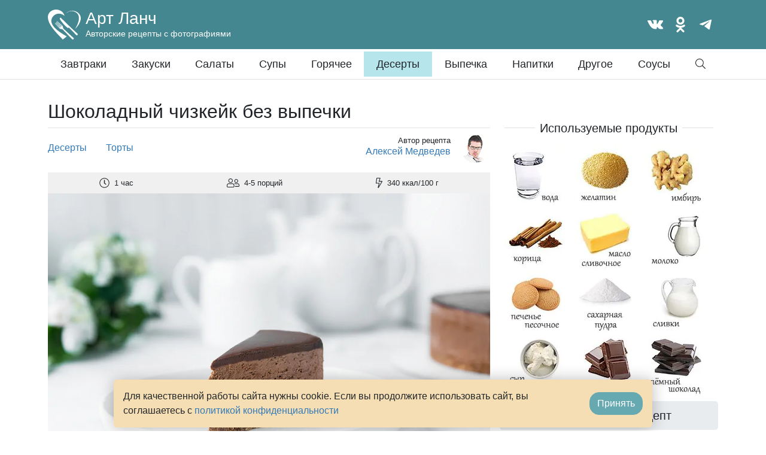

--- FILE ---
content_type: text/html; charset=UTF-8
request_url: https://art-lunch.ru/recipe/shokoladnyj-chizkejk-bez-vypechki_foto/
body_size: 24316
content:
<!doctype html>
<html lang="ru-RU">
<head>
    <meta charset="UTF-8">
    <meta
      name="viewport"
      content="width=device-width, initial-scale=1, maximum-scale=1.0, user-scalable=no"
    >

    <meta property="og:locale" content="ru_RU">
    <meta name="msapplication-starturl" content="https://art-lunch.ru">

    <meta name='robots' content='index, follow, max-image-preview:large, max-snippet:-1, max-video-preview:-1' />
	<style>img:is([sizes="auto" i], [sizes^="auto," i]) { contain-intrinsic-size: 3000px 1500px }</style>
	
	
	<title>Шоколадный чизкейк без выпечки пошаговый рецепт с фото</title>
	<meta name="description" content="Шоколадный чизкейк без выпечки - потрясающий десерт для всех любителей чизкейков и ценителей всего шоколадного." />
	<link rel="canonical" href="https://art-lunch.ru/recipe/shokoladnyj-chizkejk-bez-vypechki_foto/" />
	<meta property="og:locale" content="ru_RU" />
	<meta property="og:type" content="article" />
	<meta property="og:title" content="Шоколадный чизкейк без выпечки" />
	<meta property="og:description" content="Шоколадный чизкейк без выпечки - потрясающий десерт для всех любителей чизкейков и ценителей всего шоколадного." />
	<meta property="og:url" content="https://art-lunch.ru/recipe/shokoladnyj-chizkejk-bez-vypechki_foto/" />
	<meta property="og:site_name" content="Арт Ланч - Авторские рецепты с фотографиями" />
	<meta property="article:modified_time" content="2025-04-15T09:16:34+00:00" />
	<meta property="og:image" content="https://art-lunch.ru/content/uploads/2020/05/chocolate-cheesecake-000.jpg" />
	<meta property="og:image:width" content="696" />
	<meta property="og:image:height" content="424" />
	<meta property="og:image:type" content="image/jpeg" />
	<meta name="twitter:label1" content="Примерное время для чтения" />
	<meta name="twitter:data1" content="8 минут" />
	<script type="application/ld+json" class="yoast-schema-graph">{"@context":"https://schema.org","@graph":[{"@type":"WebPage","@id":"https://art-lunch.ru/recipe/shokoladnyj-chizkejk-bez-vypechki_foto/","url":"https://art-lunch.ru/recipe/shokoladnyj-chizkejk-bez-vypechki_foto/","name":"Шоколадный чизкейк без выпечки пошаговый рецепт с фото","isPartOf":{"@id":"https://art-lunch.ru/#website"},"primaryImageOfPage":{"@id":"https://art-lunch.ru/recipe/shokoladnyj-chizkejk-bez-vypechki_foto/#primaryimage"},"image":{"@id":"https://art-lunch.ru/recipe/shokoladnyj-chizkejk-bez-vypechki_foto/#primaryimage"},"thumbnailUrl":"https://art-lunch.ru/content/uploads/2020/05/chocolate-cheesecake-000.jpg","datePublished":"2020-05-31T20:55:29+00:00","dateModified":"2025-04-15T09:16:34+00:00","description":"Шоколадный чизкейк без выпечки - потрясающий десерт для всех любителей чизкейков и ценителей всего шоколадного.","breadcrumb":{"@id":"https://art-lunch.ru/recipe/shokoladnyj-chizkejk-bez-vypechki_foto/#breadcrumb"},"inLanguage":"ru-RU","potentialAction":[{"@type":"ReadAction","target":["https://art-lunch.ru/recipe/shokoladnyj-chizkejk-bez-vypechki_foto/"]}]},{"@type":"ImageObject","inLanguage":"ru-RU","@id":"https://art-lunch.ru/recipe/shokoladnyj-chizkejk-bez-vypechki_foto/#primaryimage","url":"https://art-lunch.ru/content/uploads/2020/05/chocolate-cheesecake-000.jpg","contentUrl":"https://art-lunch.ru/content/uploads/2020/05/chocolate-cheesecake-000.jpg","width":696,"height":424},{"@type":"BreadcrumbList","@id":"https://art-lunch.ru/recipe/shokoladnyj-chizkejk-bez-vypechki_foto/#breadcrumb","itemListElement":[{"@type":"ListItem","position":1,"name":"Главная страница","item":"https://art-lunch.ru/"},{"@type":"ListItem","position":2,"name":"Рецепты","item":"https://art-lunch.ru/recipe/"},{"@type":"ListItem","position":3,"name":"Шоколадный чизкейк без выпечки"}]},{"@type":"WebSite","@id":"https://art-lunch.ru/#website","url":"https://art-lunch.ru/","name":"Арт Ланч - Авторские рецепты с фотографиями","description":"Коллекция лучших рецептов с фотографиями","publisher":{"@id":"https://art-lunch.ru/#organization"},"potentialAction":[{"@type":"SearchAction","target":{"@type":"EntryPoint","urlTemplate":"https://art-lunch.ru/?s={search_term_string}"},"query-input":{"@type":"PropertyValueSpecification","valueRequired":true,"valueName":"search_term_string"}}],"inLanguage":"ru-RU"},{"@type":"Organization","@id":"https://art-lunch.ru/#organization","name":"Арт Ланч","url":"https://art-lunch.ru/","logo":{"@type":"ImageObject","inLanguage":"ru-RU","@id":"https://art-lunch.ru/#/schema/logo/image/","url":"https://art-lunch.ru/content/uploads/2025/02/0001.jpg","contentUrl":"https://art-lunch.ru/content/uploads/2025/02/0001.jpg","width":2135,"height":2125,"caption":"Арт Ланч"},"image":{"@id":"https://art-lunch.ru/#/schema/logo/image/"}}]}</script>
	


<script type="application/ld+json">{
    "@context": "https://schema.org/",
    "@type": "Recipe",
    "image": [
        "https://art-lunch.ru/content/uploads/2020/05/chocolate-cheesecake-001.jpg"
    ],
    "name": "Шоколадный чизкейк без выпечки",
    "author": {
        "@type": "Person",
        "name": "Алексей Медведев"
    },
    "cookTime": "PT01H00M",
    "prepTime": "PT0S",
    "totalTime": "PT01H00M",
    "datePublished": "2020-05-31",
    "description": "Шоколадный чизкейк без выпечки - потрясающий десерт для всех любителей чизкейков и ценителей всего шоколадного.",
    "keywords": "десерты, сладости к чаю, кондитерские изделия",
    "nutrition": {
        "@type": "NutritionInformation",
        "calories": "340 ккал.",
        "servingSize": "100 г."
    },
    "recipeCategory": "Торты",
    "recipeCuisine": "американская",
    "recipeIngredient": [
        "песочное печенье - 120 г",
        "молоко - 30 г",
        "масло сливочное - 20 г",
        "корица - 1/2 ч. ложки",
        "имбирь молотый - 1 ч. ложка",
        "сыр сливочный - 250 г",
        "шоколад - 200 г",
        "сливки 33% - 120 г",
        "сахарная пудра - 100 г",
        "желатин порошок - 1 ч. ложка",
        "вода - 30 мл",
        "шоколад тёмный - 50 г",
        "сливки 33% - 50 г"
    ],
    "recipeInstructions": [
        {
            "@type": "HowToStep",
            "text": "Подготавливаем все необходимые ингредиенты для приготовления шоколадного чизкейка. Если у вас желатин не быстрорастворимый, то заранее замачиваем его: (1 ч. ложка) желатина с водой (30 мл). Обычно информация о скорости растворимости желатина указана на его упаковке."
        },
        {
            "@type": "HowToStep",
            "text": "Теперь подготовим форму для сборки чизкейка. Я использовал кольцо диаметром 16 см с ацетатной плёнкой внутри, установленное на плотную подложку. Для надёжности кольцо приклеил к подложке скотчем. Ацетатная плёнка также закреплена скотчем. Способ простой и надёжный. Чтобы плёнка лучше прилегала к форме, место соприкосновения к формой необходимо немного увлажнить."
        },
        {
            "@type": "HowToStep",
            "text": "В начале сделаем песочную основу чизкейка. Для этого нам необходимо перемолоть печенье (120 г) в крошку. Самые простые способы — блендер (измельчитель) или кухонный комбайн. Способ чуть сложнее: крошим и прокатываем скалкой печенье, убранное в пакет. В получившуюся крошку добавляем корицу (1/2 ч. ложки), имбирь (1 ч. ложка), молоко (30 мл) и растопленное сливочное масло (20 г). Тщательно перемешиваем. Получается влажная и сыпучая песочная крошка."
        },
        {
            "@type": "HowToStep",
            "text": "На дно формы высыпаем крошку и аккуратно равномерно разравниваем и несильно утрамбовываем чем-то плоским — например дном алюминиевой кружки. Убираем в холодильник."
        },
        {
            "@type": "HowToStep",
            "text": "В миску выкладываем сливочный сыр (250 г) и добавляем сахарную пудру (100 г). Перемешиваем. Сливочный сыр размягчится, а сахарная пудра растворится. Работаем или миксером на маленькой скорости или венчиком. Сильно взбивать не надо, масса наберёт воздуха и в чизкейке получится много дырок, как в добротном сыре."
        },
        {
            "@type": "HowToStep",
            "text": "Теперь нам надо растопить шоколад (200 г). Разламываем шоколад на мелкие кусочки, складываем в стеклянную миску, добавляем немного сливок (20 г). Растапливаем шоколад со сливками либо в микроволновке либо на водяной бане. Если работаем с микроволновкой, то действуем так: нагреваем секунд 5-7, достаём и перемешиваем. И повторяем так до тех пор пока шоколад не растопится и масса не станет однородной."
        },
        {
            "@type": "HowToStep",
            "text": "Добавляем шоколадную массу к сливочному сыру и перемешиваем до однородного состояния. Именно перемешиваем аккуратно лопаткой или венчиком круговыми движениями, не взбиваем, чтобы не нагнать в массу пузырей."
        },
        {
            "@type": "HowToStep",
            "text": "Нагреваем желатин с водой в микроволновой печи или на водяной бане чтобы желатин полностью растворился в воде. Действуем осторожно, тут главное не перегреть, иначе желатин частично потеряет свои желирующие свойства. Обычно градусов 60-70 вполне хватает для полного растворения желатина."
        },
        {
            "@type": "HowToStep",
            "text": "Добавляем желатин в чизкейк массу и лопаткой или венчиком без лишний резких движений плавно перемешиваем до соединения всех ингредиентов."
        },
        {
            "@type": "HowToStep",
            "text": "Взбиваем оставшиеся сливки (100 г) до мягких пиков, а ещё лучше до состояния предшествующее мягким пикам. Ещё такое состояние можно назвать взбитие на 50%, когда сливки раза в два увеличились в объёме, а пена, которая появляется в начале взбивания, уже «ушла», размер пузырьков стал маленьким, почти не различим глазом."
        },
        {
            "@type": "HowToStep",
            "text": "Добавляем взбитые сливки в чизкейк массу и аккуратно лопаткой перемешиваем до соединения."
        },
        {
            "@type": "HowToStep",
            "text": "Перекладываем всю массу в форму, разравниваем и убираем в холодильник на 1 час. За это время желатин и шоколад стабилизируют массу."
        },
        {
            "@type": "HowToStep",
            "text": "Через час приступаем к приготовлению топпинга для нашего шоколадного чизкейка, это будет ганаш. В одной ёмкости смешиваем сливки (50 г) и разломанный на небольшие фрагменты тёмный шоколад (50 г). Нагреваем или в микроволновке или на водяной бане до полного растворения шоколада в сливках. Перемешиваем несильно, без лишнего энтузиазма, иначе появятся много пузырей, которые останутся на поверхности торта, а выглядит это не так красиво. Но если всё же пузыри в ганаше появились, то для уменьшения их количества пропускаем несколько раз ганаш через мелкое сито. У нас должна получится однородная масса, довольно текучая. Немного ждём, чтобы она остыла."
        },
        {
            "@type": "HowToStep",
            "text": "Достаём из холодильника форму с чизкейком. Так как он холодный, то ганаш может быстро схватится на поверхности, поэтому действовать нужно быстро, решительно, но аккуратно. Выливаем ганаш на чизкейк и наклоняя форму равномерно распределяем наш топпинг по все площади торта. Убираем в холодильник минимум на 1 час , но лучше на ночь. Чизкейк настоится, вкусы окрепнут и усилятся."
        },
        {
            "@type": "HowToStep",
            "text": "Шоколадный чизкейк без выпечки готов! Будем терпеливы и не станем сразу съедать его. Позовём гостей и уже все вместе сможем насладится. Должен же кто-то нас похвалить. Приятного чаепития!"
        }
    ],
    "recipeYield": "4-5 порции",
    "aggregateRating": {
        "@type": "AggregateRating",
        "ratingValue": [
            "4.9"
        ],
        "ratingCount": [
            "158"
        ]
    }
}</script>
<link rel="alternate" type="application/rss+xml" title="Арт Ланч - Авторские рецепты с фотографиями &raquo; Лента комментариев к &laquo;Шоколадный чизкейк без выпечки&raquo;" href="https://art-lunch.ru/recipe/shokoladnyj-chizkejk-bez-vypechki_foto/feed/" />
<link rel='stylesheet' id='wp-block-library-css' href='https://art-lunch.ru/wp/wp-includes/css/dist/block-library/style.min.css?ver=6.7.2' type='text/css' media='all' />
<style id='classic-theme-styles-inline-css' type='text/css'>
/*! This file is auto-generated */
.wp-block-button__link{color:#fff;background-color:#32373c;border-radius:9999px;box-shadow:none;text-decoration:none;padding:calc(.667em + 2px) calc(1.333em + 2px);font-size:1.125em}.wp-block-file__button{background:#32373c;color:#fff;text-decoration:none}
</style>
<style id='global-styles-inline-css' type='text/css'>
:root{--wp--preset--aspect-ratio--square: 1;--wp--preset--aspect-ratio--4-3: 4/3;--wp--preset--aspect-ratio--3-4: 3/4;--wp--preset--aspect-ratio--3-2: 3/2;--wp--preset--aspect-ratio--2-3: 2/3;--wp--preset--aspect-ratio--16-9: 16/9;--wp--preset--aspect-ratio--9-16: 9/16;--wp--preset--color--black: #000000;--wp--preset--color--cyan-bluish-gray: #abb8c3;--wp--preset--color--white: #ffffff;--wp--preset--color--pale-pink: #f78da7;--wp--preset--color--vivid-red: #cf2e2e;--wp--preset--color--luminous-vivid-orange: #ff6900;--wp--preset--color--luminous-vivid-amber: #fcb900;--wp--preset--color--light-green-cyan: #7bdcb5;--wp--preset--color--vivid-green-cyan: #00d084;--wp--preset--color--pale-cyan-blue: #8ed1fc;--wp--preset--color--vivid-cyan-blue: #0693e3;--wp--preset--color--vivid-purple: #9b51e0;--wp--preset--gradient--vivid-cyan-blue-to-vivid-purple: linear-gradient(135deg,rgba(6,147,227,1) 0%,rgb(155,81,224) 100%);--wp--preset--gradient--light-green-cyan-to-vivid-green-cyan: linear-gradient(135deg,rgb(122,220,180) 0%,rgb(0,208,130) 100%);--wp--preset--gradient--luminous-vivid-amber-to-luminous-vivid-orange: linear-gradient(135deg,rgba(252,185,0,1) 0%,rgba(255,105,0,1) 100%);--wp--preset--gradient--luminous-vivid-orange-to-vivid-red: linear-gradient(135deg,rgba(255,105,0,1) 0%,rgb(207,46,46) 100%);--wp--preset--gradient--very-light-gray-to-cyan-bluish-gray: linear-gradient(135deg,rgb(238,238,238) 0%,rgb(169,184,195) 100%);--wp--preset--gradient--cool-to-warm-spectrum: linear-gradient(135deg,rgb(74,234,220) 0%,rgb(151,120,209) 20%,rgb(207,42,186) 40%,rgb(238,44,130) 60%,rgb(251,105,98) 80%,rgb(254,248,76) 100%);--wp--preset--gradient--blush-light-purple: linear-gradient(135deg,rgb(255,206,236) 0%,rgb(152,150,240) 100%);--wp--preset--gradient--blush-bordeaux: linear-gradient(135deg,rgb(254,205,165) 0%,rgb(254,45,45) 50%,rgb(107,0,62) 100%);--wp--preset--gradient--luminous-dusk: linear-gradient(135deg,rgb(255,203,112) 0%,rgb(199,81,192) 50%,rgb(65,88,208) 100%);--wp--preset--gradient--pale-ocean: linear-gradient(135deg,rgb(255,245,203) 0%,rgb(182,227,212) 50%,rgb(51,167,181) 100%);--wp--preset--gradient--electric-grass: linear-gradient(135deg,rgb(202,248,128) 0%,rgb(113,206,126) 100%);--wp--preset--gradient--midnight: linear-gradient(135deg,rgb(2,3,129) 0%,rgb(40,116,252) 100%);--wp--preset--font-size--small: 13px;--wp--preset--font-size--medium: 20px;--wp--preset--font-size--large: 36px;--wp--preset--font-size--x-large: 42px;--wp--preset--spacing--20: 0.44rem;--wp--preset--spacing--30: 0.67rem;--wp--preset--spacing--40: 1rem;--wp--preset--spacing--50: 1.5rem;--wp--preset--spacing--60: 2.25rem;--wp--preset--spacing--70: 3.38rem;--wp--preset--spacing--80: 5.06rem;--wp--preset--shadow--natural: 6px 6px 9px rgba(0, 0, 0, 0.2);--wp--preset--shadow--deep: 12px 12px 50px rgba(0, 0, 0, 0.4);--wp--preset--shadow--sharp: 6px 6px 0px rgba(0, 0, 0, 0.2);--wp--preset--shadow--outlined: 6px 6px 0px -3px rgba(255, 255, 255, 1), 6px 6px rgba(0, 0, 0, 1);--wp--preset--shadow--crisp: 6px 6px 0px rgba(0, 0, 0, 1);}:where(.is-layout-flex){gap: 0.5em;}:where(.is-layout-grid){gap: 0.5em;}body .is-layout-flex{display: flex;}.is-layout-flex{flex-wrap: wrap;align-items: center;}.is-layout-flex > :is(*, div){margin: 0;}body .is-layout-grid{display: grid;}.is-layout-grid > :is(*, div){margin: 0;}:where(.wp-block-columns.is-layout-flex){gap: 2em;}:where(.wp-block-columns.is-layout-grid){gap: 2em;}:where(.wp-block-post-template.is-layout-flex){gap: 1.25em;}:where(.wp-block-post-template.is-layout-grid){gap: 1.25em;}.has-black-color{color: var(--wp--preset--color--black) !important;}.has-cyan-bluish-gray-color{color: var(--wp--preset--color--cyan-bluish-gray) !important;}.has-white-color{color: var(--wp--preset--color--white) !important;}.has-pale-pink-color{color: var(--wp--preset--color--pale-pink) !important;}.has-vivid-red-color{color: var(--wp--preset--color--vivid-red) !important;}.has-luminous-vivid-orange-color{color: var(--wp--preset--color--luminous-vivid-orange) !important;}.has-luminous-vivid-amber-color{color: var(--wp--preset--color--luminous-vivid-amber) !important;}.has-light-green-cyan-color{color: var(--wp--preset--color--light-green-cyan) !important;}.has-vivid-green-cyan-color{color: var(--wp--preset--color--vivid-green-cyan) !important;}.has-pale-cyan-blue-color{color: var(--wp--preset--color--pale-cyan-blue) !important;}.has-vivid-cyan-blue-color{color: var(--wp--preset--color--vivid-cyan-blue) !important;}.has-vivid-purple-color{color: var(--wp--preset--color--vivid-purple) !important;}.has-black-background-color{background-color: var(--wp--preset--color--black) !important;}.has-cyan-bluish-gray-background-color{background-color: var(--wp--preset--color--cyan-bluish-gray) !important;}.has-white-background-color{background-color: var(--wp--preset--color--white) !important;}.has-pale-pink-background-color{background-color: var(--wp--preset--color--pale-pink) !important;}.has-vivid-red-background-color{background-color: var(--wp--preset--color--vivid-red) !important;}.has-luminous-vivid-orange-background-color{background-color: var(--wp--preset--color--luminous-vivid-orange) !important;}.has-luminous-vivid-amber-background-color{background-color: var(--wp--preset--color--luminous-vivid-amber) !important;}.has-light-green-cyan-background-color{background-color: var(--wp--preset--color--light-green-cyan) !important;}.has-vivid-green-cyan-background-color{background-color: var(--wp--preset--color--vivid-green-cyan) !important;}.has-pale-cyan-blue-background-color{background-color: var(--wp--preset--color--pale-cyan-blue) !important;}.has-vivid-cyan-blue-background-color{background-color: var(--wp--preset--color--vivid-cyan-blue) !important;}.has-vivid-purple-background-color{background-color: var(--wp--preset--color--vivid-purple) !important;}.has-black-border-color{border-color: var(--wp--preset--color--black) !important;}.has-cyan-bluish-gray-border-color{border-color: var(--wp--preset--color--cyan-bluish-gray) !important;}.has-white-border-color{border-color: var(--wp--preset--color--white) !important;}.has-pale-pink-border-color{border-color: var(--wp--preset--color--pale-pink) !important;}.has-vivid-red-border-color{border-color: var(--wp--preset--color--vivid-red) !important;}.has-luminous-vivid-orange-border-color{border-color: var(--wp--preset--color--luminous-vivid-orange) !important;}.has-luminous-vivid-amber-border-color{border-color: var(--wp--preset--color--luminous-vivid-amber) !important;}.has-light-green-cyan-border-color{border-color: var(--wp--preset--color--light-green-cyan) !important;}.has-vivid-green-cyan-border-color{border-color: var(--wp--preset--color--vivid-green-cyan) !important;}.has-pale-cyan-blue-border-color{border-color: var(--wp--preset--color--pale-cyan-blue) !important;}.has-vivid-cyan-blue-border-color{border-color: var(--wp--preset--color--vivid-cyan-blue) !important;}.has-vivid-purple-border-color{border-color: var(--wp--preset--color--vivid-purple) !important;}.has-vivid-cyan-blue-to-vivid-purple-gradient-background{background: var(--wp--preset--gradient--vivid-cyan-blue-to-vivid-purple) !important;}.has-light-green-cyan-to-vivid-green-cyan-gradient-background{background: var(--wp--preset--gradient--light-green-cyan-to-vivid-green-cyan) !important;}.has-luminous-vivid-amber-to-luminous-vivid-orange-gradient-background{background: var(--wp--preset--gradient--luminous-vivid-amber-to-luminous-vivid-orange) !important;}.has-luminous-vivid-orange-to-vivid-red-gradient-background{background: var(--wp--preset--gradient--luminous-vivid-orange-to-vivid-red) !important;}.has-very-light-gray-to-cyan-bluish-gray-gradient-background{background: var(--wp--preset--gradient--very-light-gray-to-cyan-bluish-gray) !important;}.has-cool-to-warm-spectrum-gradient-background{background: var(--wp--preset--gradient--cool-to-warm-spectrum) !important;}.has-blush-light-purple-gradient-background{background: var(--wp--preset--gradient--blush-light-purple) !important;}.has-blush-bordeaux-gradient-background{background: var(--wp--preset--gradient--blush-bordeaux) !important;}.has-luminous-dusk-gradient-background{background: var(--wp--preset--gradient--luminous-dusk) !important;}.has-pale-ocean-gradient-background{background: var(--wp--preset--gradient--pale-ocean) !important;}.has-electric-grass-gradient-background{background: var(--wp--preset--gradient--electric-grass) !important;}.has-midnight-gradient-background{background: var(--wp--preset--gradient--midnight) !important;}.has-small-font-size{font-size: var(--wp--preset--font-size--small) !important;}.has-medium-font-size{font-size: var(--wp--preset--font-size--medium) !important;}.has-large-font-size{font-size: var(--wp--preset--font-size--large) !important;}.has-x-large-font-size{font-size: var(--wp--preset--font-size--x-large) !important;}
:where(.wp-block-post-template.is-layout-flex){gap: 1.25em;}:where(.wp-block-post-template.is-layout-grid){gap: 1.25em;}
:where(.wp-block-columns.is-layout-flex){gap: 2em;}:where(.wp-block-columns.is-layout-grid){gap: 2em;}
:root :where(.wp-block-pullquote){font-size: 1.5em;line-height: 1.6;}
</style>
<link rel='stylesheet' id='bundle-css' href='https://art-lunch.ru/assets/css/bundle.d972c156edae8f9ae705.css' type='text/css' media='all' />
<link rel="https://api.w.org/" href="https://art-lunch.ru/wp-json/" /><link rel="alternate" title="JSON" type="application/json" href="https://art-lunch.ru/wp-json/wp/v2/recipe/12586" /><link rel='shortlink' href='https://art-lunch.ru/?p=12586' />
<link rel="alternate" title="oEmbed (JSON)" type="application/json+oembed" href="https://art-lunch.ru/wp-json/oembed/1.0/embed?url=https%3A%2F%2Fart-lunch.ru%2Frecipe%2Fshokoladnyj-chizkejk-bez-vypechki_foto%2F" />
<link rel="alternate" title="oEmbed (XML)" type="text/xml+oembed" href="https://art-lunch.ru/wp-json/oembed/1.0/embed?url=https%3A%2F%2Fart-lunch.ru%2Frecipe%2Fshokoladnyj-chizkejk-bez-vypechki_foto%2F&#038;format=xml" />

    <link rel="icon" type="image/png" href="/content/favicons/favicon.png">
    <link rel="apple-touch-icon" href="/content/favicons/touch-icon-iphone.png">
    <link
      rel="apple-touch-icon" sizes="76x76"
      href="/content/favicons/touch-icon-ipad.png"
    >
    <link
      rel="apple-touch-icon" sizes="120x120"
      href="/content/favicons/touch-icon-iphone-retina.png"
    >
    <link
      rel="apple-touch-icon" sizes="152x152"
      href="/content/favicons/touch-icon-ipad-retina.png"
    >

            <script async src="https://cdn.afp.ai/ssp/sdk.js"></script>
        <script async src="https://cdn.afp.ai/ssp/sdk_review.js"></script>
		<script async src="https://cdn.al-adtech.com/ssp/sdk.js"></script>

        <script src="https://yandex.ru/ads/system/header-bidding.js" async></script>
<script>
  window.Ya || (window.Ya = {});
  window.yaContextCb = window.yaContextCb || [];
  window.Ya.adfoxCode || (window.Ya.adfoxCode = {});
  window.Ya.adfoxCode.hbCallbacks || (window.Ya.adfoxCode.hbCallbacks = []);
</script>
<script src="https://yandex.ru/ads/system/context.js" async></script>

<script>
  function renderAdFoxAd(adFoxConfig, adUnit) {
    window.Ya.adfoxCode.hbCallbacks.push(function () {
      window.Ya.headerBidding.pushAdUnits([adUnit]);
      window.yaContextCb.push(function () {
        window.Ya.adfoxCode.create(adFoxConfig);
      });
    });
  }

  function destroyAdFoxAd(adBlockId) {
    window.yaContextCb.push(() => {
      Ya.adfoxCode.destroy(adBlockId);
    });
  }

  function buildAdBlock(containerDivId, adBlockId) {
    let container = document.getElementById(containerDivId);

    let adBlock = document.createElement('div');
    adBlock.setAttribute('id', adBlockId);

    return container.insertAdjacentElement('afterbegin', adBlock);
  }
</script>

<script async src="https://cdn.skcrtxr.com/roxot-wrapper/js/roxot-manager.js?pid=af35cf21-73e1-4c92-b989-4fb954db7a9b"></script>
    </head>
<body
    class="recipe-template-default single single-recipe postid-12586 d-flex flex-column is-recipe"  data-rest-root="https://art-lunch.ru/wp-json/"
  data-rest-nonce="a5ff562f78"
>

<header class="site-header d-print-none">
    <div class="container d-flex align-items-center py-2 py-md-3">
        <a
          href="https://art-lunch.ru" rel="home"
          class="logo d-flex align-items-center"
        >
            <svg xmlns="http://www.w3.org/2000/svg" viewBox="0 0 366.82 335.82">
                <g>
                    <path
                      d="M279.7,13.34C330.94,17,369.86,57,366.64,102.72a75.62,75.62,0,0,1-1.11,8.58c-5.59,37.67-30,74-64.34,109.72h0l.49-.8.11-.19.3-.5.3-.49.55-.93.57-1,.5-.84.71-1.2.39-.68.82-1.39.34-.58.76-1.31.3-.52.85-1.48.26-.45.9-1.58.19-.33.91-1.62.19-.34.87-1.56.22-.39.89-1.6.15-.28c.31-.55.61-1.11.91-1.67l.07-.12,0-.07c.32-.59.64-1.17,1-1.76l.06-.1,0-.1.94-1.75,0-.08h0l1-1.87,0,0h0l1-1.89v0l1-1.91c20.93-40.49,32.55-79.78,25.1-114.72a66.21,66.21,0,0,0-6.41-17.43,67.91,67.91,0,0,0-11.1-15.11h0a80.1,80.1,0,0,0-36.3-22,90.34,90.34,0,0,0-82,17.19l-.48.41h0l0,0-.47.4h0l0,0-.41.35-.06.05,0,0-.88.78-.09.08-.43.39,0,0-.43.4-.08.07-.42.39,0,0-.42.4-.07.07-.41.39,0,0-.42.4-.09.09-.36.36-.1.11-.81.82,0,0,0,.05-.38.39,0,0,0,0-.4.43h0l-.05.05-.38.41v0h0l-.39.43,0,0v0l0,0-.37.41,0,0,0,0-.4.45h0l-.38.43,0,.05-.05.06-.33.39,0,0-.06.08-.32.38-.05.06-.32.39-.14.16,0,0-.21.26,0,0-.15.18-.3.37-.1.13-.31.39-.08.1-.31.4-.09.11-.32.42-.05.07-.31.41-.1.14-.29.38,0,0-.07.09-.26.36,0,0,0,0-.06.08-.29.4v0h0c17.18-26,49.87-42.31,86.11-39.76Zm-69.31,287.8c-14.47,11.53-29.27,23-44.07,34.54C80.45,247.39-5.42,159.09.27,77.15A74.33,74.33,0,0,1,8.44,48.06C23.8,17.49,59.37-2.55,99.21.26c43.39,3.06,77.94,32.21,85.56,68.85l-.05.11v.08l-.14.36v.08h0v0h0l-.19.49h0v0a80.43,80.43,0,0,0-35.73-20.85A90.13,90.13,0,0,0,61,72.67a77.28,77.28,0,0,0-21.71,43.17h0A61.88,61.88,0,0,0,38.23,128a62.66,62.66,0,0,0,1.39,12.17c7.48,34.85,34,65.61,69.95,94.32l1.54,1.23.53.41,1.08.85.53.41,1.08.84.55.43,1.15.89.46.35,1.53,1.17.59.45,1,.77.68.51.93.7.72.53,1.16.87.42.31,1.61,1.18.6.44,1.07.78.68.49,1,.7.72.52,1.14.82.51.37,1.69,1.2.2.14,1.53,1.08.49.34,1.2.85.64.44,1.21.85.48.33,1.26.87,1,.69,1.28.88.42.29,1.21.82.78.53,1,.7.74.49,1,.66,1.16.78,1.36.91.45.3,1.29.85.74.49,1,.64.91.6,1,.63.64.42.14.09,1.59,1,0,0,.82.53,1.09.71.74.47,1.05.68.77.5,1.11.71.79.5,0,0,1.62,1,1.05.67.75.48,1.06.67.69.43,1.12.71.91.57.78.49,1.57,1,.23.15.08,0,1.57,1,.15.09,1.07.66.71.44,1.07.67.83.51,1,.65.09.05,1.65,1h0l1.67,1,.09.06,1.36.84.31.19,1.44.88.32.19,1.48.9h0l1.58.95.1.07,1.68,1,.3.18,1.39.84.23.14,1.13.68.71.43,1.13.68.64.39,1.23.73,1.69,1,.21.12,1.49.89.18.11,1.31.78.21.13,1,.6.69.41,1.42.85.29.17,1.71,1,.11.07,1.59.94Z"
                    />
                    <path
                      d="M104.27,131l55.27,48.11,2.26,2.17,1.8,2.19,1.4,2.08.46.9.51,1.08.37.94.41,1.46,1.95,9.42.6,2.6.62,2.66.71,3.08.17.61.18.61.19.6.2.57.34.84,1.29,2.2,0,0,1.36,2L288.22,320.41c2.94,2.65-.26,8.36-3,11.12-3,3.07-8.07,6-11.15,3.14-36.48-33.53-73.19-75-108.21-110.89L164,222.41l-2.26-1.24-.85-.31-.57-.19-.61-.18-.61-.16-.61-.16-3.11-.62-2.67-.55-2.62-.53-9.47-1.7-1.47-.36-.94-.35-1.09-.48-.92-.44-2.12-1.35-2.23-1.73-2.23-2.2L80,155.89c-1.25-1.26-1.65-2.79-.94-3.5s2.27-.27,3.51,1l52.36,51,3.8-3.91L87.12,148.5c-1.27-1.24-1.7-2.77-1-3.49s2.26-.3,3.53.9l53.27,50.24,1.64-1.67,1.66-1.71L94.63,140.86c-1.28-1.24-1.71-2.77-1-3.49s2.26-.3,3.52.91l53.25,50.2,3.78-3.88-52.38-51c-1.26-1.21-1.73-2.77-1-3.49s2.23-.36,3.52.85Z"
                    />
                    <path
                      d="M144.42,92.26,248,194l3.71,3.65,81.71,76.17c2.05,2,.5,6.78-3.37,10.74s-8.68,5.52-10.72,3.51l-.27-.26-78.3-79.2-2.38-2.47-.79-.78-.28-.28a11.9,11.9,0,0,0-8-1.88,11.55,11.55,0,0,0-7.57,3.64L206.18,193.7,198.55,187l-15.26-15.05-8.74-9.7-5.8-6.77L165,150.72l-5.24-6.9-6.55-8.21-2.87-3.79-1.93-2.69-2.13-3-2.14-3-1.78-2.81-2.72-4.43-.95-1.5-1.06-1.76L136,109.49l-.61-1.32-.51-1.27-.28-.8-.4-1-.39-1.11-.27-.78-.23-.79-.24-.92-.11-.65v-.74l0-.73.06-.59.07-.44.12-.42.13-.36.21-.63.27-.72.19-.4.16-.29.43-.69.3-.45.23-.27.33-.4.45-.47.6-.5.44-.32.85-.46,1.1-.4,1.12-.27,1-.12,1,.07,1.05.27.54.2.45.26.37.31Z"
                    />
                </g>
            </svg>
            <div class="d-flex flex-column justify-content-center ml-2">
                <div class="site-title">Арт Ланч</div>
                <div class="site-tagline d-none d-md-block">Авторские рецепты с
                    фотографиями
                </div>
            </div>
        </a>
        <button
          type="button"
          class="btn btn-link d-block d-md-none ml-auto text-white"
          data-mobile-menu-trigger
        >
            <i class="fal fa-bars fa-lg fa-fw"></i>
        </button>
        <nav class="d-none d-md-flex ml-auto nav social">
            <a
              target="_blank" href="https://vk.com/art_lunch"
              class="nav-link p-2 text-white" rel="nofollow"
            >
                <svg fill="#fff" height="26" width="26" xmlns="http://www.w3.org/2000/svg" xmlns:xlink="http://www.w3.org/1999/xlink" viewBox="0 0 363.301 363.301" xml:space="preserve">
                    <path d="M347.506,240.442c-7.91-9.495-16.899-18.005-25.592-26.235c-3.091-2.927-6.287-5.953-9.368-8.962 c-8.845-8.648-9.167-11.897-2.164-21.72c4.845-6.771,9.982-13.551,14.95-20.108c4.506-5.949,9.166-12.101,13.632-18.273l0.917-1.269 c8.536-11.811,17.364-24.024,22.062-38.757c1.22-3.887,2.501-9.607-0.428-14.39c-2.927-4.779-8.605-6.237-12.622-6.918 c-1.987-0.337-3.96-0.383-5.791-0.383l-55.901-0.04l-0.462-0.004c-8.452,0-14.148,3.983-17.412,12.178 c-3.116,7.83-6.539,16.168-10.445,24.096c-7.773,15.787-17.645,33.97-31.93,49.135l-0.604,0.645 c-1.687,1.813-3.598,3.866-4.995,3.866c-0.214,0-0.447-0.041-0.711-0.124c-2.959-1.153-4.945-8.316-4.855-11.648 c0.001-0.046,0.002-0.092,0.002-0.138l-0.039-64.61c0-0.224-0.016-0.446-0.045-0.668c-1.422-10.503-4.572-17.041-16.474-19.372 c-0.316-0.063-0.639-0.094-0.961-0.094h-58.126c-9.47,0-14.688,3.849-19.593,9.61c-1.324,1.54-4.08,4.746-2.714,8.635 c1.386,3.947,5.885,4.791,7.35,5.065c7.272,1.384,11.371,5.832,12.532,13.604c2.027,13.496,2.276,27.901,0.784,45.334 c-0.416,4.845-1.239,8.587-2.595,11.784c-0.315,0.746-1.432,3.181-2.571,3.182c-0.362,0-1.409-0.142-3.316-1.456 c-4.509-3.089-7.808-7.497-11.654-12.942c-13.084-18.491-24.065-38.861-33.575-62.288c-3.527-8.624-10.114-13.452-18.556-13.594 c-9.276-0.141-17.686-0.209-25.707-0.209c-8.764,0-16.889,0.081-24.823,0.246C8.914,83.74,4.216,85.776,1.744,89.676 c-2.476,3.903-2.315,9.03,0.479,15.236c22.366,49.723,42.645,85.876,65.755,117.228c16.193,21.938,32.435,37.123,51.109,47.784 c19.674,11.255,41.722,16.727,67.402,16.727c2.911,0,5.921-0.071,8.956-0.213c14.922-0.727,20.458-6.128,21.158-20.657 c0.333-7.425,1.145-15.212,4.795-21.853c2.304-4.184,4.452-4.184,5.158-4.184c1.36,0,3.046,0.626,4.857,1.799 c3.248,2.12,6.033,4.96,8.316,7.441c2.149,2.357,4.274,4.738,6.401,7.12c4.59,5.141,9.336,10.456,14.294,15.497 c10.852,11.041,22.807,15.897,36.538,14.843h51.252c0.109,0,0.219-0.004,0.328-0.011c5.107-0.337,9.53-3.17,12.135-7.772 c3.227-5.701,3.162-12.974-0.174-19.46C356.718,251.867,351.808,245.601,347.506,240.442z"></path>
                </svg>
            </a>
            <a
              target="_blank" href="http://ok.ru/artlunch"
              class="nav-link p-2 text-white" rel="nofollow"
            >
                <svg fill="#fff" height="26" width="26" xmlns="http://www.w3.org/2000/svg" xmlns:xlink="http://www.w3.org/1999/xlink" viewBox="0 0 512 512" xml:space="preserve">
                    <path style="display: inline;" d="M256.018,259.156c71.423,0,129.31-57.899,129.31-129.334C385.327,58.387,327.44,0.5,256.018,0.5 c-71.448,0-129.359,57.887-129.359,129.322C126.658,201.257,184.57,259.156,256.018,259.156z M256.018,66.196 c35.131,0,63.612,28.482,63.612,63.625c0,35.144-28.481,63.625-63.612,63.625c-35.168,0-63.638-28.481-63.638-63.625 C192.38,94.678,220.849,66.196,256.018,66.196z M405.075,274.938c-7.285-14.671-27.508-26.872-54.394-5.701 c-36.341,28.619-94.664,28.619-94.664,28.619s-58.361,0-94.702-28.619c-26.873-21.171-47.083-8.97-54.381,5.701 c-12.75,25.563,1.634,37.926,34.096,58.761c27.721,17.803,65.821,24.452,90.411,26.935l-20.535,20.535 c-28.918,28.905-56.826,56.838-76.201,76.213c-11.59,11.577-11.59,30.354,0,41.931l3.48,3.506c11.59,11.577,30.354,11.577,41.943,0 l76.201-76.214c28.943,28.919,56.851,56.839,76.225,76.214c11.59,11.577,30.354,11.577,41.943,0l3.48-3.506 c11.59-11.59,11.59-30.354,0-41.943l-76.201-76.2l-20.584-20.598c24.614-2.545,62.29-9.22,89.786-26.872 C403.441,312.863,417.801,300.5,405.075,274.938z"></path>
                </svg>
            </a>
            <a
              target="_blank" href="https://t.me/art_lunch"
              class="nav-link p-2 text-white" rel="nofollow"
            >
                <svg fill="#ffffff" height="26" width="26" viewBox="0 0 48.00 48.00" xmlns="http://www.w3.org/2000/svg">
                    <path class="cls-1" d="M40.83,8.48c1.14,0,2,1,1.54,2.86l-5.58,26.3c-.39,1.87-1.52,2.32-3.08,1.45L20.4,29.26a.4.4,0,0,1,0-.65L35.77,14.73c.7-.62-.15-.92-1.07-.36L15.41,26.54a.46.46,0,0,1-.4.05L6.82,24C5,23.47,5,22.22,7.23,21.33L40,8.69a2.16,2.16,0,0,1,.83-.21Z"></path>
                </svg>
            </a>
        </nav>
    </div>
    <div class="main-menu d-none d-md-block p-1 border-bottom bg-white">
        <div class="container">
            <nav class="nav nav-fill flex-nowrap">
                <a class="nav-item nav-link d-flex align-items-center  menu-item menu-item-type-taxonomy menu-item-object-recipe_category menu-item-has-children justify-content-center" href="https://art-lunch.ru/breakfast/">Завтраки</a><a class="nav-item nav-link d-flex align-items-center  menu-item menu-item-type-taxonomy menu-item-object-recipe_category justify-content-center" href="https://art-lunch.ru/snacks/">Закуски</a><a class="nav-item nav-link d-flex align-items-center  menu-item menu-item-type-taxonomy menu-item-object-recipe_category justify-content-center" href="https://art-lunch.ru/salads/">Салаты</a><a class="nav-item nav-link d-flex align-items-center  menu-item menu-item-type-taxonomy menu-item-object-recipe_category justify-content-center" href="https://art-lunch.ru/soups/">Супы</a><a class="nav-item nav-link d-flex align-items-center  menu-item menu-item-type-taxonomy menu-item-object-recipe_category menu-item-has-children justify-content-center" href="https://art-lunch.ru/first_course/">Горячее</a><a class="nav-item nav-link d-flex align-items-center  menu-item menu-item-type-taxonomy menu-item-object-recipe_category current-recipe-ancestor current-menu-parent current-recipe-parent menu-item-has-children justify-content-center active" href="https://art-lunch.ru/desserts/">Десерты</a><a class="nav-item nav-link d-flex align-items-center  menu-item menu-item-type-taxonomy menu-item-object-recipe_category menu-item-has-children justify-content-center" href="https://art-lunch.ru/baking/">Выпечка</a><a class="nav-item nav-link d-flex align-items-center  menu-item menu-item-type-taxonomy menu-item-object-recipe_category menu-item-has-children justify-content-center" href="https://art-lunch.ru/drinks/">Напитки</a><a class="nav-item nav-link d-flex align-items-center  menu-item menu-item-type-taxonomy menu-item-object-recipe_category justify-content-center" href="https://art-lunch.ru/other/">Другое</a><a class="nav-item nav-link d-flex align-items-center  menu-item menu-item-type-taxonomy menu-item-object-recipe_category justify-content-center" href="https://art-lunch.ru/sauce/">Соусы</a>
                                    <a
                      class="nav-item nav-link" href="#"
                      data-search-form-trigger
                    ><i class="fal fa-search"></i></a>
                            </nav>
        </div>
    </div>

</header>

<form
  class="search-form d-none d-md-block shadow-sm"
  action="https://art-lunch.ru" method="get"
  role="search"
>
    <div class="container d-flex justify-content-between py-3">
                <div class="input-group input-group-lg">
            <label for="search-form-69743207b86848.42418555" hidden>
                <span class="screen-reader-text">Поиск рецепта</span>
            </label>
            <input
              name="s" type="search" id="search-form-69743207b86848.42418555"
              class="form-control"
              value=""
            >
            <div class="input-group-append">
                <button class="btn btn-primary" type="submit">Найти</button>
            </div>
        </div>
                    <button
              type="button" class="btn btn-link" data-search-form-close-trigger
            ><i class="fal fa-times fa-2x"></i>
            </button>
            </div>
</form>

<main>
<div class="container mt-md-4 bg-white">
          <article class="recipe-page py-2">
        <header class="row no-gutters">
          <div class="col-md-8 pr-md-2">
            <h1 class="post-title text-center text-md-left">Шоколадный чизкейк без выпечки</h1>
            <hr class="m-0 d-none d-md-block">
          </div>
        </header>

        <div class="row no-gutters">
          <div class="recipe-page--printarea col-md-8 pr-md-2">
            <div class="recipe-page-meta">
              <div
                class="d-none d-md-flex d-print-none flex-column flex-md-row align-items-center justify-content-between">
                  <div class="recipe-page-category">
                <nav class="nav">
                            <a href="https://art-lunch.ru/desserts/" class="nav-link blue-grey-text">
                    <span>Десерты</span>
                </a>
                            <a href="https://art-lunch.ru/desserts/cakes/" class="nav-link blue-grey-text">
                    <span>Торты</span>
                </a>
                    </nav>
    </div>
                      <div class="recipe-author d-flex align-items-center py-2 text-right">
        <div>
            <small>Автор рецепта</small>
                                        <a href="https://art-lunch.ru/recipes-by-alexey-medvedev/"><span>Алексей Медведев</span></a>
                    </div>
        <img src="https://art-lunch.ru/content/uploads/2018/08/alexey.png"
             alt="Алексей Медведев" class="ml-3 rounded-circle">
    </div>
              </div>
                    <div class="recipe-meta-structured d-flex justify-content-around mt-md-2 mb-n1 mx-md-0 p-2" style="background-color: #f0f0f0">
        <div class="small">
        <div class="d-flex flex-column flex-md-row justify-content-center align-items-center">
            <i class="fal fa-clock fa-lg mr-2"></i>
            <span>1 час</span>
        </div>
    </div>

    <div class="small">
        <div class="d-flex flex-column flex-md-row justify-content-center align-items-center">
            <i class="fal fa-user-friends fa-lg mr-2"></i>
            <span>4-5 порций</span>
        </div>
    </div>

    <div class="small" itemscope itemtype="http://schema.org/NutritionInformation">
        <div class="d-flex flex-column flex-md-row justify-content-center align-items-center">
            <i class="fal fa-bolt fa-lg mr-2"></i>
            <span itemprop="calories">340 ккал/100 г</span>
        </div>
    </div>    </div>
            </div>

            <div class="post-content recipe-content">
                <p><img scr="https://art-lunch.ru/content/uploads/2020/05/chocolate-cheesecake-001-300x188.jpg" class="lazyload" src="https://art-lunch.ru/content/uploads/2020/05/chocolate-cheesecake-001.jpg" alt="Шоколадный чизкейк без выпечки" title="Шоколадный чизкейк без выпечки пошаговый рецепт с фото"><p><strong>Шоколадный чизкейк без выпечки</strong> — потрясающий десерт для всех любителей чизкейков и ценителей всего шоколадного. В отличии от рецепта <a href="https://art-lunch.ru/recipe/chocolate-cheesecake_foto/">шоколадного чизкейка с выпечкой</a> этот рецепт немного проще и быстрее. Какой вкуснее судить сложно, они просто разные: и по вкусу и по текстуре и по ощущениям. Так что советую и тот и этот приготовить, тем более если у вас намечается какое-либо празднование и соответственно много гостей. Да и вообще, чизкейков мало не бывает.</p><section class="recipe-ingredients mb-2 px-3">
        <h4 class="title line-title">
            Ингредиенты        </h4>

        <div class="row">
                            <div class="col col-md-6">
                    <h5>основа</h5>                    <ul class="list-unstyled">
                                                    <li>
                                <span>
									песочное печенье                                                                            <strong class="px-1">120 г</strong>
                                                                    </span>
                            </li>
                                                    <li>
                                <span>
									молоко                                                                            <strong class="px-1">30 г</strong>
                                                                    </span>
                            </li>
                                                    <li>
                                <span>
									масло сливочное                                                                            <strong class="px-1">20 г</strong>
                                                                    </span>
                            </li>
                                                    <li>
                                <span>
									корица                                                                            <strong class="px-1">1/2 ч. ложки</strong>
                                                                    </span>
                            </li>
                                                    <li>
                                <span>
									имбирь молотый                                                                            <strong class="px-1">1 ч. ложка</strong>
                                                                    </span>
                            </li>
                                            </ul>
                </div>
                            <div class="col col-md-6">
                    <h5>чизкейк</h5>                    <ul class="list-unstyled">
                                                    <li>
                                <span>
									сыр сливочный                                                                            <strong class="px-1">250 г</strong>
                                                                    </span>
                            </li>
                                                    <li>
                                <span>
									шоколад                                                                            <strong class="px-1">200 г</strong>
                                                                    </span>
                            </li>
                                                    <li>
                                <span>
									сливки 33%                                                                            <strong class="px-1">120 г</strong>
                                                                    </span>
                            </li>
                                                    <li>
                                <span>
									сахарная пудра                                                                            <strong class="px-1">100 г</strong>
                                                                    </span>
                            </li>
                                                    <li>
                                <span>
									желатин порошок                                                                            <strong class="px-1">1 ч. ложка</strong>
                                                                    </span>
                            </li>
                                                    <li>
                                <span>
									вода                                                                            <strong class="px-1">30 мл</strong>
                                                                    </span>
                            </li>
                                            </ul>
                </div>
                            <div class="col col-md-6">
                    <h5>ганаш</h5>                    <ul class="list-unstyled">
                                                    <li>
                                <span>
									шоколад тёмный                                                                            <strong class="px-1">50 г</strong>
                                                                    </span>
                            </li>
                                                    <li>
                                <span>
									сливки 33%                                                                            <strong class="px-1">50 г</strong>
                                                                    </span>
                            </li>
                                            </ul>
                </div>
                    </div>

        <hr class="fashion">
    </section><p>Песочное печенье можно использовать любое какое только нравится.</p><p>В основу специи идут опционально, это значит при желании можно их не класть. Также кроме корицы и имбиря можно добавить что-то ещё для пикантности. Например, мускатный орех.</p><p>Сливочный сыр должен быть хорошего качества, ведь именно он главным образом отвечает за вкус и текстуру десерта.</p><p>Шоколад для чизкейка можно использовать любой: молочный или тёмный. Лучше, конечно, тёмный, но не слишком. У меня шоколад 55-60% содержания какао продуктов. Если используете молочный, то уменьшайте количество сахара до 70-80 г.</p><p>Вместо сахарной пудры можно взять сахар, но с сахарной пудрой удобнее и быстрее. Она растворяется мгновенно.</p><p>Количество ингредиентов рассчитано для формы диаметром 16 см.</p><p>На выходе мы получаем почти 1 кг впечатляющего шоколадного чизкейка.</p><h2 class="recipe-begin">Приготовление</h2><div id="recipeInstructions">
<p>Подготавливаем все необходимые ингредиенты для приготовления шоколадного чизкейка. Если у вас желатин не быстрорастворимый, то заранее замачиваем его: (1 ч. ложка) желатина с водой (30 мл). Обычно информация о скорости растворимости желатина указана на его упаковке.<br>
<span class="d-block" data-afp-iib=""><img scr="https://art-lunch.ru/content/uploads/2020/05/chocolate-cheesecake-101-300x188.jpg" alt="Подготавливаем все необходимые ингредиенты" title="Фото 1-го шага рецепта: Шоколадный чизкейк без выпечки" src="https://art-lunch.ru/content/uploads/2020/05/chocolate-cheesecake-101.jpg"></span></p>
<p>Теперь подготовим форму для сборки чизкейка. Я использовал кольцо диаметром 16 см с ацетатной плёнкой внутри, установленное на плотную подложку. Для надёжности кольцо приклеил к подложке скотчем. Ацетатная плёнка также закреплена скотчем. Способ простой и надёжный. Чтобы плёнка лучше прилегала к форме, место соприкосновения к формой необходимо немного увлажнить.<br>
<img scr="https://art-lunch.ru/content/uploads/2020/05/chocolate-cheesecake-103-300x188.jpg" class="lazyload" data-src="https://art-lunch.ru/content/uploads/2020/05/chocolate-cheesecake-103.jpg" alt="подготовим форму для сборки чизкейка" title="Фото 2-го шага рецепта: Шоколадный чизкейк без выпечки"></p>
<p>В начале сделаем песочную основу чизкейка. Для этого нам необходимо перемолоть печенье (120 г) в крошку. Самые простые способы — блендер (измельчитель) или кухонный комбайн. Способ чуть сложнее: крошим и прокатываем скалкой печенье, убранное в пакет. В получившуюся крошку добавляем корицу (1/2 ч. ложки), имбирь (1 ч. ложка), молоко (30 мл) и растопленное сливочное масло (20 г). Тщательно перемешиваем. Получается влажная и сыпучая песочная крошка.<br>
<img scr="https://art-lunch.ru/content/uploads/2020/05/chocolate-cheesecake-102-300x188.jpg" class="lazyload" data-src="https://art-lunch.ru/content/uploads/2020/05/chocolate-cheesecake-102.jpg" alt="В начале сделаем песочную основу чизкейка" title="Фото 3-го шага рецепта: Шоколадный чизкейк без выпечки"></p>
<p>На дно формы высыпаем крошку и аккуратно равномерно разравниваем и несильно утрамбовываем чем-то плоским — например дном алюминиевой кружки. Убираем в холодильник.<br>
<img scr="https://art-lunch.ru/content/uploads/2020/05/chocolate-cheesecake-104-300x188.jpg" class="lazyload" data-src="https://art-lunch.ru/content/uploads/2020/05/chocolate-cheesecake-104.jpg" alt="На дно формы высыпаем крошку и аккуратно равномерно разравниваем" title="Фото 4-го шага рецепта: Шоколадный чизкейк без выпечки"></p>
<p>В миску выкладываем сливочный сыр (250 г) и добавляем сахарную пудру (100 г). Перемешиваем. Сливочный сыр размягчится, а сахарная пудра растворится. Работаем или миксером на маленькой скорости или венчиком. Сильно взбивать не надо, масса наберёт воздуха и в чизкейке получится много дырок, как в добротном сыре.<br>
<img scr="https://art-lunch.ru/content/uploads/2020/05/chocolate-cheesecake-105-300x188.jpg" class="lazyload" data-src="https://art-lunch.ru/content/uploads/2020/05/chocolate-cheesecake-105.jpg" alt="В миску выкладываем сливочный сыр и добавляем сахарную пудру" title="Фото 5-го шага рецепта: Шоколадный чизкейк без выпечки"></p>
<p>Теперь нам надо растопить шоколад (200 г). Разламываем шоколад на мелкие кусочки, складываем в стеклянную миску, добавляем немного сливок (20 г). Растапливаем шоколад со сливками либо в микроволновке либо на водяной бане. Если работаем с микроволновкой, то действуем так: нагреваем секунд 5-7, достаём и перемешиваем. И повторяем так до тех пор пока шоколад не растопится и масса не станет однородной.<br>
<img scr="https://art-lunch.ru/content/uploads/2020/05/chocolate-cheesecake-106-300x188.jpg" class="lazyload" data-src="https://art-lunch.ru/content/uploads/2020/05/chocolate-cheesecake-106.jpg" alt="Растапливаем шоколад со сливками либо в микроволновке" title="Фото 6-го шага рецепта: Шоколадный чизкейк без выпечки"></p>
<p>Добавляем шоколадную массу к сливочному сыру и перемешиваем до однородного состояния. Именно перемешиваем аккуратно лопаткой или венчиком круговыми движениями, не взбиваем, чтобы не нагнать в массу пузырей.<br>
<img scr="https://art-lunch.ru/content/uploads/2020/05/chocolate-cheesecake-107-300x188.jpg" class="lazyload" data-src="https://art-lunch.ru/content/uploads/2020/05/chocolate-cheesecake-107.jpg" alt="Добавляем шоколадную массу к сливочному сыру и перемешиваем" title="Фото 7-го шага рецепта: Шоколадный чизкейк без выпечки"></p>
<p>Нагреваем желатин с водой в микроволновой печи или на водяной бане чтобы желатин полностью растворился в воде. Действуем осторожно, тут главное не перегреть, иначе желатин частично потеряет свои желирующие свойства. Обычно градусов 60-70 вполне хватает для полного растворения желатина.<br>
<img scr="https://art-lunch.ru/content/uploads/2020/05/chocolate-cheesecake-108-300x188.jpg" class="lazyload" data-src="https://art-lunch.ru/content/uploads/2020/05/chocolate-cheesecake-108.jpg" alt="Нагреваем желатин с водой в микроволновой печи" title="Фото 8-го шага рецепта: Шоколадный чизкейк без выпечки"></p>
<p>Добавляем желатин в чизкейк массу и лопаткой или венчиком без лишний резких движений плавно перемешиваем до соединения всех ингредиентов.<br>
<img scr="https://art-lunch.ru/content/uploads/2020/05/chocolate-cheesecake-109-300x188.jpg" class="lazyload" data-src="https://art-lunch.ru/content/uploads/2020/05/chocolate-cheesecake-109.jpg" alt="Добавляем желатин в чизкейк массу" title="Фото 9-го шага рецепта: Шоколадный чизкейк без выпечки"></p>
<p>Взбиваем оставшиеся сливки (100 г) до мягких пиков, а ещё лучше до состояния предшествующее мягким пикам. Ещё такое состояние можно назвать взбитие на 50%, когда сливки раза в два увеличились в объёме, а пена, которая появляется в начале взбивания, уже «ушла», размер пузырьков стал маленьким, почти не различим глазом.<br>
<img scr="https://art-lunch.ru/content/uploads/2020/05/chocolate-cheesecake-113-300x188.jpg" class="lazyload" data-src="https://art-lunch.ru/content/uploads/2020/05/chocolate-cheesecake-113.jpg" alt="Взбиваем оставшиеся сливки до мягких пиков" title="Фото 10-го шага рецепта: Шоколадный чизкейк без выпечки"></p>
<p>Добавляем взбитые сливки в чизкейк массу и аккуратно лопаткой перемешиваем до соединения.<br>
<img scr="https://art-lunch.ru/content/uploads/2020/05/chocolate-cheesecake-114-300x188.jpg" class="lazyload" data-src="https://art-lunch.ru/content/uploads/2020/05/chocolate-cheesecake-114.jpg" alt="Добавляем взбитые сливки в чизкейк массу" title="Фото 11-го шага рецепта: Шоколадный чизкейк без выпечки"></p>
<p>Перекладываем всю массу в форму, разравниваем и убираем в холодильник на 1 час. За это время желатин и шоколад стабилизируют массу.<br>
<img scr="https://art-lunch.ru/content/uploads/2020/05/chocolate-cheesecake-110-300x188.jpg" class="lazyload" data-src="https://art-lunch.ru/content/uploads/2020/05/chocolate-cheesecake-110.jpg" alt="Перекладываем всю массу в форму, разравниваем и убираем в холодильник на 1 час" title="Фото 12-го шага рецепта: Шоколадный чизкейк без выпечки"></p>
<p>Через час приступаем к приготовлению топпинга для нашего шоколадного чизкейка, это будет ганаш. В одной ёмкости смешиваем сливки (50 г) и разломанный на небольшие фрагменты тёмный шоколад (50 г). Нагреваем или в микроволновке или на водяной бане до полного растворения шоколада в сливках. Перемешиваем несильно, без лишнего энтузиазма, иначе появятся много пузырей, которые останутся на поверхности торта, а выглядит это не так красиво. Но если всё же пузыри в ганаше появились, то для уменьшения их количества пропускаем несколько раз ганаш через мелкое сито. У нас должна получится однородная масса, довольно текучая. Немного ждём, чтобы она остыла.<br>
<img scr="https://art-lunch.ru/content/uploads/2020/05/chocolate-cheesecake-111-300x188.jpg" class="lazyload" data-src="https://art-lunch.ru/content/uploads/2020/05/chocolate-cheesecake-111.jpg" alt="Через час приступаем к приготовлению топпинга для нашего шоколадного чизкейка" title="Фото 13-го шага рецепта: Шоколадный чизкейк без выпечки"></p>
<p>Достаём из холодильника форму с чизкейком. Так как он холодный, то ганаш может быстро схватится на поверхности, поэтому действовать нужно быстро, решительно, но аккуратно. Выливаем ганаш на чизкейк и наклоняя форму равномерно распределяем наш топпинг по все площади торта. Убираем в холодильник минимум на 1 час , но лучше на ночь. Чизкейк настоится, вкусы окрепнут и усилятся.<br>
<img scr="https://art-lunch.ru/content/uploads/2020/05/chocolate-cheesecake-112-300x188.jpg" class="lazyload" data-src="https://art-lunch.ru/content/uploads/2020/05/chocolate-cheesecake-112.jpg" alt="Выливаем ганаш на чизкейк и наклоняя форму равномерно распределяем наш топпинг по все площади торта" title="Фото 14-го шага рецепта: Шоколадный чизкейк без выпечки"></p>
<p><strong>Шоколадный чизкейк без выпечки</strong> готов! Будем терпеливы и не станем сразу съедать его. Позовём гостей и уже все вместе сможем насладится. Должен же кто-то нас похвалить. Приятного чаепития!<br>
<span class="d-block" data-afp-iib=""><img alt="Шоколадный чизкейк без выпечки" title="Шоколадный чизкейк без выпечки пошаговый рецепт с фото" scr="https://art-lunch.ru/content/uploads/2020/05/chocolate-cheesecake-201-300x188.jpg" src="https://art-lunch.ru/content/uploads/2020/05/chocolate-cheesecake-201.jpg"></span></p>
</div></p>            </div>

            <button type="button" class="d-none d-md-block d-print-none btn btn-light btn-lg btn-block" data-print>
              <i class="fal fa-print"></i>
              <span>Распечатать рецепт</span>
            </button>

            <!--noindex-->
            <section class="social-share mt-3">
              <h5 class="section-title text-md-center">Поделись рецептом или сохрани для себя</h5>
              <div class="d-flex justify-content-center likely">
                <button class="d-flex align-items-center btn btn-social-vk vkontakte mx-2 px-4 px-md-5"></button>
                <button class="d-flex align-items-center btn btn-social-ok odnoklassniki mx-2 px-4 px-md-5"></button>
              </div>
            </section>
            <!--/noindex-->

            <section class="more-recipes my-3">
              <div class="container p-2 bg-white">
                <h5 class="section-title mb-0 text-center">
                  Ещё <a href="https://art-lunch.ru/desserts/" rel="tag">десерты</a> и <a href="https://art-lunch.ru/desserts/cakes/" rel="tag">торты</a>                </h5>
              </div>
              <div class="swiper-container more-recipes-swiper-container mt-2">
                <div class="swiper-wrapper">
                                          <div class="swiper-slide">
                          <div class="card recipe-card w-100 h-100 mobile-shadow">
	<a href="https://art-lunch.ru/recipe/oblepihovoe-morozhenoe_foto/" class="recipe-link">
		<img width="696" height="424" data-src="https://art-lunch.ru/content/uploads/2021/08/sea_buckthorn_ice_cream.jpg" class="attachment-full size-full lazyload img-fluid wp-post-image" alt="Облепиховое мороженое" decoding="async" fetchpriority="high" data-sizes="auto" data-srcset="https://art-lunch.ru/content/uploads/2021/08/sea_buckthorn_ice_cream.jpg 696w, https://art-lunch.ru/content/uploads/2021/08/sea_buckthorn_ice_cream-300x183.jpg 300w" sizes="(max-width: 696px) 100vw, 696px" title="Облепиховое мороженое" />		<div class="card-body">
			<h4 class="card-title mb-0 text-center">Облепиховое мороженое</h4>
		</div>
	</a>
</div>                      </div>
                                          <div class="swiper-slide">
                          <div class="card recipe-card w-100 h-100 mobile-shadow">
	<a href="https://art-lunch.ru/recipe/blinnyj-tort-s-zavarnym-kremom-i-vishnej_foto/" class="recipe-link">
		<img width="1024" height="624" data-src="https://art-lunch.ru/content/uploads/2025/03/blinnyj-tort-s-zavarnym-kremom-i-vishney-000.jpg" class="attachment-full size-full lazyload img-fluid wp-post-image" alt="Блинный торт с заварным кремом и вишней" decoding="async" data-sizes="auto" data-srcset="https://art-lunch.ru/content/uploads/2025/03/blinnyj-tort-s-zavarnym-kremom-i-vishney-000.jpg 1024w, https://art-lunch.ru/content/uploads/2025/03/blinnyj-tort-s-zavarnym-kremom-i-vishney-000-500x305.jpg 500w, https://art-lunch.ru/content/uploads/2025/03/blinnyj-tort-s-zavarnym-kremom-i-vishney-000-768x468.jpg 768w" sizes="(max-width: 1024px) 100vw, 1024px" title="Блинный торт с заварным кремом и вишней" />		<div class="card-body">
			<h4 class="card-title mb-0 text-center">Блинный торт с заварным кремом и вишней</h4>
		</div>
	</a>
</div>                      </div>
                                          <div class="swiper-slide">
                          <div class="card recipe-card w-100 h-100 mobile-shadow">
	<a href="https://art-lunch.ru/recipe/molochnyi-kokteil-bez-morojenogo_foto/" class="recipe-link">
		<img width="1024" height="624" data-src="https://art-lunch.ru/content/uploads/2025/01/molochnyi-kokteil-bez-morojenogo-000.jpg" class="attachment-full size-full lazyload img-fluid wp-post-image" alt="Молочный коктейль без мороженого" decoding="async" data-sizes="auto" data-srcset="https://art-lunch.ru/content/uploads/2025/01/molochnyi-kokteil-bez-morojenogo-000.jpg 1024w, https://art-lunch.ru/content/uploads/2025/01/molochnyi-kokteil-bez-morojenogo-000-500x305.jpg 500w, https://art-lunch.ru/content/uploads/2025/01/molochnyi-kokteil-bez-morojenogo-000-768x468.jpg 768w" sizes="(max-width: 1024px) 100vw, 1024px" title="Молочный коктейль без мороженого" />		<div class="card-body">
			<h4 class="card-title mb-0 text-center">Молочный коктейль без мороженого</h4>
		</div>
	</a>
</div>                      </div>
                                          <div class="swiper-slide">
                          <div class="card recipe-card w-100 h-100 mobile-shadow">
	<a href="https://art-lunch.ru/recipe/pirozhnye-shishki_foto/" class="recipe-link">
		<img width="1024" height="624" data-src="https://art-lunch.ru/content/uploads/2024/12/pirozhnye-shishki-000.jpg" class="attachment-full size-full lazyload img-fluid wp-post-image" alt="Пирожные Шишки" decoding="async" loading="lazy" data-sizes="auto" data-srcset="https://art-lunch.ru/content/uploads/2024/12/pirozhnye-shishki-000.jpg 1024w, https://art-lunch.ru/content/uploads/2024/12/pirozhnye-shishki-000-500x305.jpg 500w, https://art-lunch.ru/content/uploads/2024/12/pirozhnye-shishki-000-768x468.jpg 768w" sizes="auto, (max-width: 1024px) 100vw, 1024px" title="Пирожные Шишки" />		<div class="card-body">
			<h4 class="card-title mb-0 text-center">Пирожные Шишки</h4>
		</div>
	</a>
</div>                      </div>
                                          <div class="swiper-slide">
                          <div class="card recipe-card w-100 h-100 mobile-shadow">
	<a href="https://art-lunch.ru/recipe/blinnyj-tort-tiramisu_foto/" class="recipe-link">
		<img width="1024" height="624" data-src="https://art-lunch.ru/content/uploads/2024/11/blinnyy-tort-tiramisu-000.jpg" class="attachment-full size-full lazyload img-fluid wp-post-image" alt="Блинный торт Тирамису" decoding="async" loading="lazy" data-sizes="auto" data-srcset="https://art-lunch.ru/content/uploads/2024/11/blinnyy-tort-tiramisu-000.jpg 1024w, https://art-lunch.ru/content/uploads/2024/11/blinnyy-tort-tiramisu-000-500x305.jpg 500w, https://art-lunch.ru/content/uploads/2024/11/blinnyy-tort-tiramisu-000-768x468.jpg 768w" sizes="auto, (max-width: 1024px) 100vw, 1024px" title="Блинный торт Тирамису" />		<div class="card-body">
			<h4 class="card-title mb-0 text-center">Блинный торт Тирамису</h4>
		</div>
	</a>
</div>                      </div>
                                          <div class="swiper-slide">
                          <div class="card recipe-card w-100 h-100 mobile-shadow">
	<a href="https://art-lunch.ru/recipe/molochnyj-koktejl_foto/" class="recipe-link">
		<img width="1024" height="624" data-src="https://art-lunch.ru/content/uploads/2024/11/milkshake-000.jpg" class="attachment-full size-full lazyload img-fluid wp-post-image" alt="Молочный коктейль" decoding="async" loading="lazy" data-sizes="auto" data-srcset="https://art-lunch.ru/content/uploads/2024/11/milkshake-000.jpg 1024w, https://art-lunch.ru/content/uploads/2024/11/milkshake-000-500x305.jpg 500w, https://art-lunch.ru/content/uploads/2024/11/milkshake-000-768x468.jpg 768w" sizes="auto, (max-width: 1024px) 100vw, 1024px" title="Молочный коктейль" />		<div class="card-body">
			<h4 class="card-title mb-0 text-center">Молочный коктейль</h4>
		</div>
	</a>
</div>                      </div>
                                                        </div>
              </div>
            </section>

            <section class="recipe-page-comments comments">
              <h4 class="title line-title">Комментарии к рецепту</h4>
                              <div
                id="mc-container" class="recipe-page-comments-container"
                data-modify="1686825861164"
                data-last-sync="1769222663"
                data-post-id="12586"
                data-token="69743207ba67c0.95484779"
              >
                                </div>
              <a id="mc-link" href="http://cackle.me">Комментарии для сайта <b style="color:#4FA3DA">Cackl</b><b
                  style="color:#F65077">e</b></a>
            </section>

          </div>
          <aside class="col-md-4 pl-2">
            <section class="ingredients-side w-100">
              <h5 class="line-title">Используемые продукты</h5>
              <div class="card-body">
                <div class="row no-gutters">
                                                                                        <div class="col-md-4 col-sm-6">
                          <a href="https://art-lunch.ru/ingredient/water/"
                             title="вода">
                            <img
                              src="https://art-lunch.ru/wp-content/uploads/2013/07/voda.jpg"
                              class="img-fluid"
                              alt="вода"
                            >
                          </a>
                        </div>
                                                <div class="col-md-4 col-sm-6">
                          <a href="https://art-lunch.ru/ingredient/gelatin/"
                             title="желатин">
                            <img
                              src="https://art-lunch.ru/wp-content/uploads/2013/07/jelatin1.jpg"
                              class="img-fluid"
                              alt="желатин"
                            >
                          </a>
                        </div>
                                                <div class="col-md-4 col-sm-6">
                          <a href="https://art-lunch.ru/ingredient/ginger/"
                             title="имбирь">
                            <img
                              src="https://art-lunch.ru/wp-content/uploads/2013/07/Imbir.jpg"
                              class="img-fluid"
                              alt="имбирь"
                            >
                          </a>
                        </div>
                                                <div class="col-md-4 col-sm-6">
                          <a href="https://art-lunch.ru/ingredient/canella/"
                             title="корица">
                            <img
                              src="https://art-lunch.ru/wp-content/uploads/2013/08/Koriza.jpg"
                              class="img-fluid"
                              alt="корица"
                            >
                          </a>
                        </div>
                                                <div class="col-md-4 col-sm-6">
                          <a href="https://art-lunch.ru/ingredient/butter/"
                             title="масло сливочное">
                            <img
                              src="https://art-lunch.ru/wp-content/uploads/2013/07/Maslo-slivochnoe.jpg"
                              class="img-fluid"
                              alt="масло сливочное"
                            >
                          </a>
                        </div>
                                                <div class="col-md-4 col-sm-6">
                          <a href="https://art-lunch.ru/ingredient/milk/"
                             title="молоко">
                            <img
                              src="https://art-lunch.ru/wp-content/uploads/2013/07/Moloko.jpg"
                              class="img-fluid"
                              alt="молоко"
                            >
                          </a>
                        </div>
                                                <div class="col-md-4 col-sm-6">
                          <a href="https://art-lunch.ru/ingredient/biscuits/"
                             title="печенье">
                            <img
                              src="https://art-lunch.ru/wp-content/uploads/2013/07/Pechene.jpg"
                              class="img-fluid"
                              alt="печенье"
                            >
                          </a>
                        </div>
                                                <div class="col-md-4 col-sm-6">
                          <a href="https://art-lunch.ru/ingredient/powdered_sugar/"
                             title="сахарная пудра">
                            <img
                              src="https://art-lunch.ru/wp-content/uploads/2013/08/saharnaya-pudra.jpg"
                              class="img-fluid"
                              alt="сахарная пудра"
                            >
                          </a>
                        </div>
                                                <div class="col-md-4 col-sm-6">
                          <a href="https://art-lunch.ru/ingredient/cream/"
                             title="сливки">
                            <img
                              src="https://art-lunch.ru/wp-content/uploads/2013/07/Slivki.jpg"
                              class="img-fluid"
                              alt="сливки"
                            >
                          </a>
                        </div>
                                                <div class="col-md-4 col-sm-6">
                          <a href="https://art-lunch.ru/ingredient/cream_cheese/"
                             title="сыр сливочный">
                            <img
                              src="https://art-lunch.ru/wp-content/uploads/2013/07/Syr_slivochnyi.jpg"
                              class="img-fluid"
                              alt="сыр сливочный"
                            >
                          </a>
                        </div>
                                                <div class="col-md-4 col-sm-6">
                          <a href="https://art-lunch.ru/ingredient/chocolate/"
                             title="шоколад">
                            <img
                              src="https://art-lunch.ru/wp-content/uploads/2014/02/shokolad.jpg"
                              class="img-fluid"
                              alt="шоколад"
                            >
                          </a>
                        </div>
                                                <div class="col-md-4 col-sm-6">
                          <a href="https://art-lunch.ru/ingredient/dark_chocolate/"
                             title="шоколад тёмный">
                            <img
                              src="https://art-lunch.ru/wp-content/uploads/2013/08/shokolad-temnyi.jpg"
                              class="img-fluid"
                              alt="шоколад тёмный"
                            >
                          </a>
                        </div>
                                                            </div>
              </div>
            </section>
            <button type="button" class="btn btn-light btn-lg btn-block" data-print><i class="fal fa-print"></i>
              Распечатать рецепт
            </button>

                        </aside>
        </div>
      </article>
    </div>
<div id="video-stick"></div>

<template id="recipe-picture-switcher">

    <div class="picture-switcher text-muted">
        фотографии:
        <div class="btn-group btn-group-sm" role="group">
            <button type="button" data-type="big" class="btn btn-switcher active text-uppercase">Большие</button>
            <button type="button" data-type="small" class="btn btn-switcher text-uppercase">Маленькие</button>
        </div>
    </div>

</template>
</main>

<footer class="site-footer mt-auto text-white">

  <div class="social pt-2 pb-3">
    <div class="container">
      <p class="mb-2 text-white text-center">Присоединяйтесь к нам в соцсетях</p>
      <div class="d-flex justify-content-between justify-content-md-center text-center">
        <a target="_blank" href="https://vk.com/art_lunch" class="inline-block px-md-3 text-center text-white" rel="nofollow" title="Вконтакте">
            <svg fill="#fff" height="36" width="36" xmlns="http://www.w3.org/2000/svg" xmlns:xlink="http://www.w3.org/1999/xlink" viewBox="0 0 363.301 363.301" xml:space="preserve">
                <path d="M347.506,240.442c-7.91-9.495-16.899-18.005-25.592-26.235c-3.091-2.927-6.287-5.953-9.368-8.962 c-8.845-8.648-9.167-11.897-2.164-21.72c4.845-6.771,9.982-13.551,14.95-20.108c4.506-5.949,9.166-12.101,13.632-18.273l0.917-1.269 c8.536-11.811,17.364-24.024,22.062-38.757c1.22-3.887,2.501-9.607-0.428-14.39c-2.927-4.779-8.605-6.237-12.622-6.918 c-1.987-0.337-3.96-0.383-5.791-0.383l-55.901-0.04l-0.462-0.004c-8.452,0-14.148,3.983-17.412,12.178 c-3.116,7.83-6.539,16.168-10.445,24.096c-7.773,15.787-17.645,33.97-31.93,49.135l-0.604,0.645 c-1.687,1.813-3.598,3.866-4.995,3.866c-0.214,0-0.447-0.041-0.711-0.124c-2.959-1.153-4.945-8.316-4.855-11.648 c0.001-0.046,0.002-0.092,0.002-0.138l-0.039-64.61c0-0.224-0.016-0.446-0.045-0.668c-1.422-10.503-4.572-17.041-16.474-19.372 c-0.316-0.063-0.639-0.094-0.961-0.094h-58.126c-9.47,0-14.688,3.849-19.593,9.61c-1.324,1.54-4.08,4.746-2.714,8.635 c1.386,3.947,5.885,4.791,7.35,5.065c7.272,1.384,11.371,5.832,12.532,13.604c2.027,13.496,2.276,27.901,0.784,45.334 c-0.416,4.845-1.239,8.587-2.595,11.784c-0.315,0.746-1.432,3.181-2.571,3.182c-0.362,0-1.409-0.142-3.316-1.456 c-4.509-3.089-7.808-7.497-11.654-12.942c-13.084-18.491-24.065-38.861-33.575-62.288c-3.527-8.624-10.114-13.452-18.556-13.594 c-9.276-0.141-17.686-0.209-25.707-0.209c-8.764,0-16.889,0.081-24.823,0.246C8.914,83.74,4.216,85.776,1.744,89.676 c-2.476,3.903-2.315,9.03,0.479,15.236c22.366,49.723,42.645,85.876,65.755,117.228c16.193,21.938,32.435,37.123,51.109,47.784 c19.674,11.255,41.722,16.727,67.402,16.727c2.911,0,5.921-0.071,8.956-0.213c14.922-0.727,20.458-6.128,21.158-20.657 c0.333-7.425,1.145-15.212,4.795-21.853c2.304-4.184,4.452-4.184,5.158-4.184c1.36,0,3.046,0.626,4.857,1.799 c3.248,2.12,6.033,4.96,8.316,7.441c2.149,2.357,4.274,4.738,6.401,7.12c4.59,5.141,9.336,10.456,14.294,15.497 c10.852,11.041,22.807,15.897,36.538,14.843h51.252c0.109,0,0.219-0.004,0.328-0.011c5.107-0.337,9.53-3.17,12.135-7.772 c3.227-5.701,3.162-12.974-0.174-19.46C356.718,251.867,351.808,245.601,347.506,240.442z"></path>
            </svg>
          <span class="text-uppercase">Вконтакте</span>
        </a>
        <a target="_blank" href="http://ok.ru/artlunch" class="inline-block px-md-3 text-white" rel="nofollow" title="Одноклассники">
            <svg fill="#fff" height="30" width="30" xmlns="http://www.w3.org/2000/svg" xmlns:xlink="http://www.w3.org/1999/xlink" viewBox="0 0 512 512" xml:space="preserve">
                <path style="display: inline;" d="M256.018,259.156c71.423,0,129.31-57.899,129.31-129.334C385.327,58.387,327.44,0.5,256.018,0.5 c-71.448,0-129.359,57.887-129.359,129.322C126.658,201.257,184.57,259.156,256.018,259.156z M256.018,66.196 c35.131,0,63.612,28.482,63.612,63.625c0,35.144-28.481,63.625-63.612,63.625c-35.168,0-63.638-28.481-63.638-63.625 C192.38,94.678,220.849,66.196,256.018,66.196z M405.075,274.938c-7.285-14.671-27.508-26.872-54.394-5.701 c-36.341,28.619-94.664,28.619-94.664,28.619s-58.361,0-94.702-28.619c-26.873-21.171-47.083-8.97-54.381,5.701 c-12.75,25.563,1.634,37.926,34.096,58.761c27.721,17.803,65.821,24.452,90.411,26.935l-20.535,20.535 c-28.918,28.905-56.826,56.838-76.201,76.213c-11.59,11.577-11.59,30.354,0,41.931l3.48,3.506c11.59,11.577,30.354,11.577,41.943,0 l76.201-76.214c28.943,28.919,56.851,56.839,76.225,76.214c11.59,11.577,30.354,11.577,41.943,0l3.48-3.506 c11.59-11.59,11.59-30.354,0-41.943l-76.201-76.2l-20.584-20.598c24.614-2.545,62.29-9.22,89.786-26.872 C403.441,312.863,417.801,300.5,405.075,274.938z"></path>
            </svg>
          <span class="text-uppercase" style="margin-top: 6px">Одноклассники</span>
        </a>
          <a target="_blank" href="https://t.me/art_lunch" class="inline-block px-md-3 text-white" rel="nofollow" title="Телеграм">
              <svg fill="#ffffff" height="36" width="36" viewBox="0 0 48.00 48.00" xmlns="http://www.w3.org/2000/svg">
                <path class="cls-1" d="M40.83,8.48c1.14,0,2,1,1.54,2.86l-5.58,26.3c-.39,1.87-1.52,2.32-3.08,1.45L20.4,29.26a.4.4,0,0,1,0-.65L35.77,14.73c.7-.62-.15-.92-1.07-.36L15.41,26.54a.46.46,0,0,1-.4.05L6.82,24C5,23.47,5,22.22,7.23,21.33L40,8.69a2.16,2.16,0,0,1,.83-.21Z"></path>
              </svg>
              <span class="text-uppercase">Телеграм</span>
          </a>
      </div>
    </div>
  </div>

  <nav class="nav flex-column flex-md-row justify-content-center align-items-center mt-2 px-3">
      <a class="nav-item nav-link d-flex align-items-center  menu-item menu-item-type-post_type menu-item-object-page p-1 p-md-2" href="https://art-lunch.ru/about/">О проекте</a><a class="nav-item nav-link d-flex align-items-center  menu-item menu-item-type-post_type menu-item-object-page p-1 p-md-2" href="https://art-lunch.ru/adv/">Рекламодателям</a><a class="nav-item nav-link d-flex align-items-center  menu-item menu-item-type-post_type menu-item-object-page p-1 p-md-2" href="https://art-lunch.ru/politika-konfidencialnosti/">Политика конфиденциальности</a><a class="nav-item nav-link d-flex align-items-center  menu-item menu-item-type-post_type menu-item-object-page p-1 p-md-2" href="https://art-lunch.ru/pravila-polzovanija-sajtom/">Правила пользования сайтом</a><a class="nav-item nav-link d-flex align-items-center  menu-item menu-item-type-post_type menu-item-object-page p-1 p-md-2" href="https://art-lunch.ru/otkaz-ot-otvetstvennosti/">Отказ от ответственности</a><a class="nav-item nav-link d-flex align-items-center  menu-item menu-item-type-post_type menu-item-object-page p-1 p-md-2" href="https://art-lunch.ru/buy_photos/">Покупка иллюстраций</a><a class="nav-item nav-link d-flex align-items-center  menu-item menu-item-type-post_type menu-item-object-page p-1 p-md-2" href="https://art-lunch.ru/contacts/">Контакты</a>  </nav>

  <p class="my-3 text-center small copyright">© 2014–2026 Art-Lunch.ru. Все права защищены</p>

  <div class="d-flex justify-content-center mb-3" data-liveinternet></div>
</footer>

<div class="mobile-menu position-fixed bg-white" style="transform: translateX(100%)">

	<form class="search-form" action="https://art-lunch.ru" method="get" role="search">
		<div class="container d-flex justify-content-between py-3">
						<div class="input-group input-group-sm">
				<label for="search-form-69743207bbb7c3.43404193" hidden>
					<span class="screen-reader-text">Поиск рецепта</span>
				</label>
				<input name="s" type="search" id="search-form-69743207bbb7c3.43404193" class="form-control" value="">
				<div class="input-group-append">
					<button class="btn btn-primary" type="submit">Найти</button>
				</div>
			</div>
		</div>
	</form>

	<nav class="nav m-3">
		<a class="nav-item nav-link d-flex align-items-center  menu-item menu-item-type-taxonomy menu-item-object-recipe_category menu-item-has-children" href="https://art-lunch.ru/breakfast/">Завтраки</a><nav class="nav sub-nav"><a class="nav-item nav-link d-flex align-items-center  menu-item menu-item-type-taxonomy menu-item-object-recipe_category" href="https://art-lunch.ru/breakfast/pancakes/">Блины и оладьи</a><a class="nav-item nav-link d-flex align-items-center  menu-item menu-item-type-taxonomy menu-item-object-recipe_category" href="https://art-lunch.ru/breakfast/eggs_dishes/">Блюда из яиц</a><a class="nav-item nav-link d-flex align-items-center  menu-item menu-item-type-taxonomy menu-item-object-recipe_category" href="https://art-lunch.ru/breakfast/toasts_and_sandwiches/">Гренки и сэндвичи</a></nav><a class="nav-item nav-link d-flex align-items-center  menu-item menu-item-type-taxonomy menu-item-object-recipe_category" href="https://art-lunch.ru/snacks/">Закуски</a><a class="nav-item nav-link d-flex align-items-center  menu-item menu-item-type-taxonomy menu-item-object-recipe_category" href="https://art-lunch.ru/salads/">Салаты</a><a class="nav-item nav-link d-flex align-items-center  menu-item menu-item-type-taxonomy menu-item-object-recipe_category" href="https://art-lunch.ru/soups/">Супы</a><a class="nav-item nav-link d-flex align-items-center  menu-item menu-item-type-taxonomy menu-item-object-recipe_category menu-item-has-children" href="https://art-lunch.ru/first_course/">Горячее</a><nav class="nav sub-nav"><a class="nav-item nav-link d-flex align-items-center  menu-item menu-item-type-taxonomy menu-item-object-recipe_category" href="https://art-lunch.ru/first_course/beef_dishes/">Блюда из говядины</a><a class="nav-item nav-link d-flex align-items-center  menu-item menu-item-type-taxonomy menu-item-object-recipe_category" href="https://art-lunch.ru/first_course/potato_dishes/">Блюда из картофеля</a><a class="nav-item nav-link d-flex align-items-center  menu-item menu-item-type-taxonomy menu-item-object-recipe_category" href="https://art-lunch.ru/first_course/chicken_dishes/">Блюда из курицы</a><a class="nav-item nav-link d-flex align-items-center  menu-item menu-item-type-taxonomy menu-item-object-recipe_category" href="https://art-lunch.ru/first_course/fish_dishes/">Блюда из рыбы и морепродуктов</a><a class="nav-item nav-link d-flex align-items-center  menu-item menu-item-type-taxonomy menu-item-object-recipe_category" href="https://art-lunch.ru/first_course/pork_dishes/">Блюда из свинины</a><a class="nav-item nav-link d-flex align-items-center  menu-item menu-item-type-taxonomy menu-item-object-recipe_category" href="https://art-lunch.ru/first_course/garnish/">Гарниры</a><a class="nav-item nav-link d-flex align-items-center  menu-item menu-item-type-taxonomy menu-item-object-recipe_category" href="https://art-lunch.ru/first_course/pitstsa-i-pasta/">Пицца и паста</a></nav><a class="nav-item nav-link d-flex align-items-center  menu-item menu-item-type-taxonomy menu-item-object-recipe_category current-recipe-ancestor current-menu-parent current-recipe-parent menu-item-has-children active" href="https://art-lunch.ru/desserts/">Десерты</a><nav class="nav sub-nav"><a class="nav-item nav-link d-flex align-items-center  menu-item menu-item-type-taxonomy menu-item-object-recipe_category" href="https://art-lunch.ru/desserts/ice_cream/">Мороженое</a><a class="nav-item nav-link d-flex align-items-center  menu-item menu-item-type-taxonomy menu-item-object-recipe_category current-recipe-ancestor current-menu-parent current-recipe-parent active" href="https://art-lunch.ru/desserts/cakes/">Торты</a></nav><a class="nav-item nav-link d-flex align-items-center  menu-item menu-item-type-taxonomy menu-item-object-recipe_category menu-item-has-children" href="https://art-lunch.ru/baking/">Выпечка</a><nav class="nav sub-nav"><a class="nav-item nav-link d-flex align-items-center  menu-item menu-item-type-taxonomy menu-item-object-recipe_category" href="https://art-lunch.ru/baking/keksy-i-maffiny/">Кексы и маффины</a><a class="nav-item nav-link d-flex align-items-center  menu-item menu-item-type-taxonomy menu-item-object-recipe_category" href="https://art-lunch.ru/baking/cookies/">Печенье</a><a class="nav-item nav-link d-flex align-items-center  menu-item menu-item-type-taxonomy menu-item-object-recipe_category" href="https://art-lunch.ru/baking/pirogi/">Пироги</a></nav><a class="nav-item nav-link d-flex align-items-center  menu-item menu-item-type-taxonomy menu-item-object-recipe_category menu-item-has-children" href="https://art-lunch.ru/drinks/">Напитки</a><nav class="nav sub-nav"><a class="nav-item nav-link d-flex align-items-center  menu-item menu-item-type-taxonomy menu-item-object-recipe_category" href="https://art-lunch.ru/drinks/hot_drinks/">Горячие напитки</a><a class="nav-item nav-link d-flex align-items-center  menu-item menu-item-type-taxonomy menu-item-object-recipe_category" href="https://art-lunch.ru/drinks/cold_drinks/">Холодные напитки</a></nav><a class="nav-item nav-link d-flex align-items-center  menu-item menu-item-type-taxonomy menu-item-object-recipe_category" href="https://art-lunch.ru/other/">Другое</a><a class="nav-item nav-link d-flex align-items-center  menu-item menu-item-type-taxonomy menu-item-object-recipe_category" href="https://art-lunch.ru/sauce/">Соусы</a>	</nav>
</div><div class="cookie-overlay" hidden>
    <div class="cookie-content">
        <div>Для качественной работы сайта нужны cookie. Если вы продолжите использовать сайт, вы соглашаетесь с <a href="/politika-konfidencialnosti/">политикой конфиденциальности</a></div>
        <button class="btn btn-primary accept-cookies">Принять</button>
    </div>
</div>

<style>
    .cookie-overlay {
        position: fixed;
        bottom: 6px;
        left: 6px;
        right: 6px;
        display: flex;
        justify-content: center;
        z-index: 2051;
    }

    .cookie-content {
        display: flex;
        gap: 16px;
        align-items: center;
        max-width: 900px;
        padding: 1rem;
        background: wheat;
        border-radius: 6px;
        box-shadow: 0 0 26px rgba(0, 0, 0, 0.26);

        a {
            text-decoration: underline;
        }
    }
</style>

<script>
  document.addEventListener('DOMContentLoaded', function () {
    const accepted = localStorage.getItem('cookie-accepted');
    if(!accepted){
      const popup = document.querySelector('.cookie-overlay');
      popup.removeAttribute('hidden');

      popup.querySelector('.btn').onclick = () => {
        localStorage.setItem('cookie-accepted', '1');
        popup.setAttribute('hidden', 'true');
      };
    }
  })
</script>

<script type="text/javascript" src="https://art-lunch.ru/assets/js/bundle.a4b8746aa462ce66f123.js" id="bundle-js"></script>
      <script>
        (window.artlunch = window.artlunch || []).push({});
        window.artlunch.mo = {"mobile":{"single-recipe":{"roxot":[{"selector":".recipe-begin","position":"before","options":"<div class=\"roxot-dynamic mobile-incontent-rectangle-1\"><\/div>"},{"selector":"#recipeInstructions > p:nth-of-type(6)","position":"after","options":"<div class=\"roxot-dynamic mobile-incontent-after6\"><\/div>"},{"selector":".social-share","position":"after","options":"<div class=\"roxot-dynamic mobile-afterarticle\"><\/div>"}],"code":[{"selector":"#recipeInstructions > p:nth-of-type(3)","position":"after","options":"<div data-afp-icvm><\/div>"}]}},"desktop":{"single-recipe":{"roxot":[{"selector":".recipe-begin","position":"before","options":"<div class=\"roxot-dynamic desktop-incontent-rectangle-1\"><\/div>"},{"selector":"#recipeInstructions > p:nth-of-type(3)","position":"after","options":"<div class=\"roxot-dynamic desktop-incontent-rectangle-2\"><\/div>"},{"selector":"#recipeInstructions > p.step:nth-of-type(6)","position":"after","options":"<div class=\"roxot-dynamic desktop-incontent-rectangle-3\"><\/div>"},{"selector":"aside button[data-print]","position":"after","options":"<div class=\"roxot-dynamic desktop-right-rectangle\"><\/div>"},{"selector":".social-share","position":"after","options":"<div class=\"roxot-dynamic desktop-afterarticle\"><\/div>"}]}}};
      </script>
        </body>
</html>


--- FILE ---
content_type: text/javascript; charset=UTF-8
request_url: https://ad-pixel.ru/wrapper-builder/af35cf21-73e1-4c92-b989-4fb954db7a9b/dynamic.js?host=art-lunch.ru&v=d-1768565369__s-964ddded-75b6-4dda-a930-e81de2aee578
body_size: 769
content:
romd = window.romd || {cmd: []};
(function (c, cb) {
  var d = document, s = d.createElement('script'), x, t, q = [];
  s.type = 'text/javascript';
  s.async = 1;
  s.src = 'https://cdn-c.skcrtxr.com/wrapper/js/dynamic-engine.js?v=s-964ddded-75b6-4dda-a930-e81de2aee578';
  for (x in c) q.push(x + '=' + c[x].join(','));
  s.src += q.join('&');
  t = document.getElementsByTagName('head')[0];
  t.insertBefore(s, t.firstChild);
  if (cb) {
    cb.call();
  }
})({}, function () {
  romd.cmd.push(function () {
    romd.display([{"selector":".roxot-dynamic.mobile-incontent-rectangle-1","rerunTimeLimit":500,"infinityScroll":true,"placementId":"b8430d5f-7d9b-4cd0-9ebc-3ed0bc41026e"},{"selector":".roxot-dynamic.mobile-incontent-rectangle-2","rerunTimeLimit":500,"infinityScroll":true,"placementId":"41ca5d97-fe61-45c1-85b0-e4f82e902447"},{"selector":".roxot-dynamic.desktop-incontent-rectangle-1","rerunTimeLimit":500,"infinityScroll":true,"placementId":"c1564c0d-386f-40e3-b4c7-96534a42ac5a"},{"selector":".roxot-dynamic.mobile-incontent-after6","rerunTimeLimit":500,"infinityScroll":true,"placementId":"a5bf56e0-9efc-4928-8a8d-5a2b08dd938e"},{"selector":".roxot-dynamic.desktop-incontent-rectangle-3","rerunTimeLimit":500,"infinityScroll":true,"placementId":"3b23981a-ca27-46e9-9774-9766ba3598b9"},{"selector":".roxot-dynamic.mobile-afterarticle","rerunTimeLimit":500,"infinityScroll":true,"placementId":"f0625d94-ab8b-4dbb-aa80-aae0f6a324c6"},{"selector":".roxot-dynamic.desktop-right-rectangle","rerunTimeLimit":500,"infinityScroll":true,"placementId":"e661f6a2-8822-4903-bbb6-8201d5d742fb"},{"selector":".roxot-dynamic.desktop-incontent-rectangle-2","rerunTimeLimit":500,"infinityScroll":true,"placementId":"f94a2ee8-0bee-4420-bf3b-bd788e1b63f3"},{"selector":".roxot-dynamic.desktop-afterarticle","rerunTimeLimit":500,"infinityScroll":true,"placementId":"12538c02-9c55-4843-bb06-bf4001689912"}]);
  });
});

--- FILE ---
content_type: application/javascript; charset=utf-8
request_url: https://art-lunch.ru/assets/js/chunks/ingredients-sidebar-2fa1e43d.js
body_size: 210
content:
(window.webpackJsonp=window.webpackJsonp||[]).push([[6],{"xi/Z":function(e,n){var t=document.querySelector(".recipe-content"),o=t.querySelector(".recipe-ingredients").cloneNode(!0);document.querySelector("aside").appendChild(o);var c=!1;window.addEventListener("scroll",(function(){var e=document.getElementById("recipeInstructions").getBoundingClientRect().top;!c&&e<0?(o.classList.add("on"),c=!0):c&&e>0&&(o.classList.remove("on"),c=!1)})),window.addEventListener("scroll",(function(){var e=t.querySelector("p:last-child");e&&(document.querySelector("aside").style.height="".concat(e.offsetTop,"px"))}))}}]);

--- FILE ---
content_type: application/javascript; charset=utf-8
request_url: https://art-lunch.ru/assets/js/chunks/ingredients-75565927.js
body_size: 62
content:
(window.webpackJsonp=window.webpackJsonp||[]).push([[4],{Xkxk:function(n,e,i){"use strict";i.r(e),i("K9Tf").default.isMobile()?i.e(5).then(i.bind(null,"wgJI")):i.e(6).then(i.t.bind(null,"xi/Z",7))}}]);

--- FILE ---
content_type: application/javascript; charset=utf-8
request_url: https://art-lunch.ru/assets/js/chunks/search-form-15476969.js
body_size: 143
content:
(window.webpackJsonp=window.webpackJsonp||[]).push([[11],{"8mOf":function(e,r){var t={el:document.querySelector(".search-form"),trigger:document.querySelector("[data-search-form-trigger]"),closeTrigger:document.querySelector("[data-search-form-close-trigger]")};t.trigger&&t.trigger.addEventListener("click",(function(e){e.preventDefault(),t.el.classList.toggle("open"),t.el.classList.contains("open")&&t.el.querySelector("input").focus()})),t.closeTrigger&&t.closeTrigger.addEventListener("click",(function(e){e.preventDefault(),t.el.classList.remove("open")}))}}]);

--- FILE ---
content_type: application/javascript; charset=utf-8
request_url: https://art-lunch.ru/assets/js/chunks/recipe-rating-429e5272.js
body_size: 939
content:
(window.webpackJsonp=window.webpackJsonp||[]).push([[10],{Fj4C:function(t,e){function n(t,e){var n=Object.keys(t);if(Object.getOwnPropertySymbols){var r=Object.getOwnPropertySymbols(t);e&&(r=r.filter((function(e){return Object.getOwnPropertyDescriptor(t,e).enumerable}))),n.push.apply(n,r)}return n}function r(t){for(var e=1;e<arguments.length;e++){var r=null!=arguments[e]?arguments[e]:{};e%2?n(Object(r),!0).forEach((function(e){o(t,e,r[e])})):Object.getOwnPropertyDescriptors?Object.defineProperties(t,Object.getOwnPropertyDescriptors(r)):n(Object(r)).forEach((function(e){Object.defineProperty(t,e,Object.getOwnPropertyDescriptor(r,e))}))}return t}function o(t,e,n){return e in t?Object.defineProperty(t,e,{value:n,enumerable:!0,configurable:!0,writable:!0}):t[e]=n,t}function a(t,e){for(var n=0;n<e.length;n++){var r=e[n];r.enumerable=r.enumerable||!1,r.configurable=!0,"value"in r&&(r.writable=!0),Object.defineProperty(t,r.key,r)}}var i=function(){function t(e){!function(t,e){if(!(t instanceof e))throw new TypeError("Cannot call a class as a function")}(this,t),this.container=e,this.restRoot=document.body.dataset.restRoot,this.restNonce=document.body.dataset.restNonce}var e,n,o;return e=t,o=[{key:"getRandom",value:function(){return Math.floor(8999*Math.random()+1e3)}}],(n=[{key:"init",value:function(){var t=this,e=parseInt(this.container.dataset.modify,10),n=parseInt(this.container.dataset.lastSync,10);Number.isNaN(e)||Number.isNaN(n)||(this.dateModify=new Date(e),this.dateLastSync=new Date(1e3*n),this.today=new Date,this.getDiffDays(),setTimeout((function(){return t.updateRating()}),4e3))}},{key:"getDiffDays",value:function(){var t=Math.abs(this.dateLastSync.getTime()-this.dateModify.getTime());return Math.round(t/864e5)}},{key:"updateRating",value:function(){var e=this.container.querySelector('[itemprop="ratingValue"]'),n=this.container.querySelector('[itemprop="ratingCount"]'),o=this.container.dataset,a=o.postId,i=o.token;if(e&&n&&a&&i){var c={v:"".concat(t.getRandom()).concat(e.textContent).concat(t.getRandom()),c:n.textContent};fetch("".concat(this.restRoot,"ArtLunch/lost-frequencies/data"),{method:"PUT",credentials:"same-origin",headers:{"X-WP-Nonce":this.restNonce},body:JSON.stringify(r(r({},c),{postId:a,token:i}))})}}}])&&a(e.prototype,n),o&&a(e,o),t}(),c=document.querySelector(".recipe-page-comments-container");c&&new i(c).init()}}]);

--- FILE ---
content_type: application/javascript; charset=utf-8
request_url: https://art-lunch.ru/assets/js/chunks/wp-swiper-c755b6af.js
body_size: 1
content:
(window.webpackJsonp=window.webpackJsonp||[]).push([[14],{xPVA:function(n,t,w){"use strict";w.r(t);var a=w("thk6");t.default=a.default}}]);

--- FILE ---
content_type: application/javascript; charset=utf-8
request_url: https://art-lunch.ru/assets/js/chunks/cackle-4fe26176.js
body_size: 208
content:
(window.webpackJsonp=window.webpackJsonp||[]).push([[2],{b0H6:function(e,n){window.cackle_widget=window.cackle_widget||[];var t=new URL(document.location);if((document.body.classList.contains("single-recipe")||document.body.classList.contains("single-post"))&&!t.searchParams.get("preview")){window.cackle_widget.push({widget:"Comment",id:29522,chanWithoutParams:!0});var c=document.createElement("script");c.async=!0,c.src="//cackle.me/widget.js";var i=document.getElementsByTagName("script")[0];i.parentNode.insertBefore(c,i.nextSibling)}}}]);

--- FILE ---
content_type: application/javascript; charset=utf-8
request_url: https://art-lunch.ru/assets/js/chunks/mo-58e50072.js
body_size: 1246
content:
(window.webpackJsonp=window.webpackJsonp||[]).push([[7],{ISBo:function(e,t,n){"use strict";n.r(t);var o=n("K9Tf");function a(e,t){for(var n=0;n<t.length;n++){var o=t[n];o.enumerable=o.enumerable||!1,o.configurable=!0,"value"in o&&(o.writable=!0),Object.defineProperty(e,o.key,o)}}var s=function(){function e(t){!function(e,t){if(!(e instanceof t))throw new TypeError("Cannot call a class as a function")}(this,e),t&&(this.data={mobile:t.mobile,desktop:t.desktop},this.loaded=[],o.default.isMobile()&&Object.keys(this.data.mobile).length>0&&this.init("mobile"),!o.default.isMobile()&&Object.keys(this.data.desktop).length>0&&this.init("desktop"))}var t,n,s;return t=e,(n=[{key:"init",value:function(e){var t=this;Object.keys(this.data[e]).forEach((function(n){document.body.classList.contains(n)&&Object.keys(t.data[e][n]).forEach((function(o){var a=t.data[e][n][o];a.length>0&&a.forEach((function(e){return t.build(o,e)}))}))}))}},{key:"build",value:function(e,t){var n=this,a=document.querySelector(t.selector);if(a){var s=document.createElement("div");switch(e){case"google":var i;s.className="d-flex flex-column justify-content-center d-print-none w-100",s.style.paddingTop="2rem",s.style.paddingBottom="2rem",o.default.isMobile()&&((i=document.createElement("hr")).className="w-100");var r=document.createElement("div");r.className="mo-wrapper mx-3";var c=document.createElement("div");c.className="mb-4 small text-center text-uppercase text-black-50",c.textContent="Реклама";var d=document.createElement("ins");d.className="adsbygoogle",Object.keys(t.options).forEach((function(e){return d.setAttribute(e,t.options[e])})),r.appendChild(c),r.appendChild(d),o.default.isMobile()&&s.appendChild(i.cloneNode()),s.appendChild(r),o.default.isMobile()&&s.appendChild(i.cloneNode()),(window.adsbygoogle=window.adsbygoogle||[]).push({}),new IntersectionObserver((function(e){!0===e[0].isIntersecting&&n.insertJs("//pagead2.googlesyndication.com/pagead/js/adsbygoogle.js")}),{threshold:[0]}).observe(a);break;case"yandex":s.id="yandex_rtb_".concat(t.options.blockId),s.className="d-flex justify-content-center m-4 d-print-none",s.style.maxWidth="96vw",window.yandexContextAsyncCallbacks=window.yandexContextAsyncCallbacks||[],window.yandexContextAsyncCallbacks.push((function(){window.Ya.Context.AdvManager.render({blockId:t.options.blockId,renderTo:"yandex_rtb_".concat(t.options.blockId),statId:t.options.statId,async:!0})})),new IntersectionObserver((function(e){!0===e[0].isIntersecting&&n.insertJs("//an.yandex.ru/system/context.js")}),{threshold:[0]}).observe(a);break;case"roxot":s.classList.add("py-4"),s.innerHTML=t.options;break;default:s.classList.add("py-4"),s.innerHTML=t.options,s.querySelectorAll("script").forEach((function(e){e.parentNode.removeChild(e);var t=document.createElement("script");e.src?new IntersectionObserver((function(t){!0===t[0].isIntersecting&&n.insertJs(e.src)}),{threshold:[0]}).observe(a):(e.textContent?t.textContent=e.textContent:e.innerText&&(t.innerText=e.innerText),document.body.appendChild(t))}))}s&&a[t.position](s)}}},{key:"insertJs",value:function(e){var t=this;if(!this.loaded.includes(e)){var n=document.createElement("script");n.async=!0,n.src=e,n.onload=function(){return t.loaded.push(e)},document.head.appendChild(n)}}}])&&a(t.prototype,n),s&&a(t,s),e}();try{new s(window.artlunch.mo)}catch(e){console.error(e)}}}]);

--- FILE ---
content_type: application/javascript; charset=utf-8
request_url: https://art-lunch.ru/assets/js/chunks/picture-switcher-36eab32f.js
body_size: 1403
content:
(window.webpackJsonp=window.webpackJsonp||[]).push([[9],{Fo7i:function(e,t,i){"use strict";i.r(t);var s=i("thk6");function n(e,t){for(var i=0;i<t.length;i++){var s=t[i];s.enumerable=s.enumerable||!1,s.configurable=!0,"value"in s&&(s.writable=!0),Object.defineProperty(e,s.key,s)}}new(function(){function e(){!function(e,t){if(!(e instanceof t))throw new TypeError("Cannot call a class as a function")}(this,e),this.wrapper=document.getElementById("recipeInstructions"),this.beginRecipeEl=document.querySelector(".recipe-begin"),this.inited=!1,this.modal=null,this.swiper=null,this.recipeSteps=[],this.insertButtons(),this.rebuildRecipeDOM(),this.state=localStorage.getItem("picture-switcher"),this.state&&this.process()}var t,i,a;return t=e,(i=[{key:"insertButtons",value:function(){var e=this,t=document.getElementById("recipe-picture-switcher");this.beginRecipeEl.appendChild(document.importNode(t.content,!0)),this.buttons=this.beginRecipeEl.querySelectorAll("button"),this.buttons.forEach((function(t){t.addEventListener("click",(function(){t.classList.contains("active")||(e.state=t.dataset.type,e.activeButton=t,e.process())}))}))}},{key:"switchButtons",value:function(){this.buttons.forEach((function(e){return e.classList.remove("active")})),this.activeButton?this.activeButton.classList.add("active"):this.beginRecipeEl.querySelector("[data-type=".concat(this.state,"]")).classList.add("active")}},{key:"process",value:function(){switch(localStorage.setItem("picture-switcher",this.state),this.switchButtons(),this.beginRecipeEl.querySelector(".picture-switcher").dataset.type=this.state,this.state){case"big":this.wrapper.classList.remove("picture-small");break;case"small":default:this.wrapper.classList.add("picture-small"),this.inited||this.initModal()}}},{key:"rebuildRecipeDOM",value:function(){var e=this;this.wrapper.querySelectorAll("p").forEach((function(t){var i=t,s=i.querySelectorAll("img");if(!(0===s.length||s.length>1||s[0].classList.contains("full"))){i.classList.add("step"),e.recipeSteps.push(t);var n=i.querySelector("img");void 0!==n.parentElement.dataset.afpIib&&(n=n.parentElement),n.remove();var a=document.createElement("span");a.innerHTML=i.innerHTML,i.innerHTML="",i.appendChild(n),i.appendChild(a)}}))}},{key:"initModal",value:function(){this.modal=document.createElement("div"),this.modal.classList.add("recipe-modal");var e=document.createElement("div");e.classList.add("swiper-pagination","swiper-pagination-white"),this.modal.appendChild(e);var t=document.createElement("div");t.classList.add("swiper-nav","swiper-button-prev","swiper-button-white"),this.modal.appendChild(t);var i=document.createElement("div");i.classList.add("swiper-nav","swiper-button-next","swiper-button-white"),this.modal.appendChild(i);var s=document.createElement("button");s.type="button",s.classList.add("btn","btn-link","btn-close"),s.innerHTML='<i class="fal fa-times fa-2x"></i>',this.modal.appendChild(s),this.initCloseModal(),this.buildSlides(),document.body.appendChild(this.modal),this.initSwiper(),this.inited=!0}},{key:"initCloseModal",value:function(){var e=this;this.modal.addEventListener("click",(function(t){t.target.classList.contains("swiper-nav")||t.target.closest(".swiper-container")||e.closeModal()})),document.onkeydown=function(t){27===t.keyCode&&e.closeModal()}}},{key:"buildSlides",value:function(){var e=this,t=document.createElement("div");t.classList.add("swiper-container","recipe-slides");var i=document.createElement("div");i.classList.add("swiper-wrapper"),this.recipeSteps.forEach((function(t,s){var n=document.createElement("div");n.classList.add("swiper-slide"),n.appendChild(t.querySelector("img").cloneNode());var a=t.querySelector("img");a&&a.addEventListener("click",(function(){e.openModal(s)})),i.appendChild(n)})),t.appendChild(i),this.modal.appendChild(t)}},{key:"initSwiper",value:function(){this.swiper=new s.default(".recipe-slides",{centeredSlides:!0,slidesPerView:1,pagination:{el:".recipe-modal .swiper-pagination",type:"progressbar"},navigation:{nextEl:".recipe-modal .swiper-button-next",prevEl:".recipe-modal .swiper-button-prev"},mousewheel:!0,keyboard:{enabled:!0,onlyInViewport:!0}})}},{key:"openModal",value:function(e){"big"!==this.state&&(this.swiper.slideTo(e,0),this.modal.classList.add("on"))}},{key:"closeModal",value:function(){this.modal.classList.remove("on")}}])&&n(t.prototype,i),a&&n(t,a),e}())}}]);

--- FILE ---
content_type: text/javascript; charset=UTF-8
request_url: https://cdn.skcrtxr.com/roxot-wrapper/js/roxot-manager.js?pid=af35cf21-73e1-4c92-b989-4fb954db7a9b
body_size: 1488
content:
(function (c) {
    if (isEngineInited()){
        return;
    }

    let script = document.createElement('script');
    script.type = 'text/javascript';
    script.async = 1;
    script.src = c.managerUrl;
    script.dataset.roxotInited = 'true';

    let head = document.getElementsByTagName('head')[0];
    head.insertBefore(script, head.firstChild);

    window.rom = window.rom || {cmd: [], icmd: []};
    window.rom.icmd = window.rom.icmd || [];
    window.rom.icmd.push(c);

    function isEngineInited(){
        return  document.querySelectorAll('[data-roxot-inited]').length;
    }
})({"publisherId":"af35cf21-73e1-4c92-b989-4fb954db7a9b","publisher":"Art-lunch.ru","adBlockMode":"iframe","iframeSspList":["google","prebid_dfp"],"managerUrl":"https:\/\/cdn-c.skcrtxr.com\/wrapper\/js\/common-engine.js?v=s-964ddded-75b6-4dda-a930-e81de2aee578","wrapperUrl":"https:\/\/cdn-c.skcrtxr.com\/wrapper\/js\/wrapper.js?v=s-964ddded-75b6-4dda-a930-e81de2aee578","placementConfigTemplate":"https:\/\/cdn.skcrtxr.com\/wrapper-builder\/placement\/__PLACEMENT_ID__?v=d-1768565369","gfsPlacementOptionsTemplate":"https:\/\/ad-pixel.ru\/wrapper-builder\/gfs-placement\/__PLACEMENT_ID__?v=d-1768565369","isLanguageSpecific":false,"hostConfig":{"art-lunch.ru":{"wrapperOptions":{"limits":{"roxot_adfox_video":{"visiblePercentage":0}}},"isAcceptableAdsEnabled":false}},"isBrowserSpecific":false,"isOsSpecific":false,"isDeviceTypeSpecific":false,"isGeoSpecific":false,"isGetParamSpecific":true,"dynamicUrlTemplate":"https:\/\/ad-pixel.ru\/wrapper-builder\/af35cf21-73e1-4c92-b989-4fb954db7a9b\/dynamic.js?host=__HOST__&v=d-1768565369__s-964ddded-75b6-4dda-a930-e81de2aee578","wrapperConfig":{"monetizationStatsIntegration":{"enabled":true,"requestSettings":{"isNeedToSend":true,"sampleCoefficient":1},"impressionSettings":{"isNeedToSend":true,"sampleCoefficient":1},"visibleImpressionSettings":{"isNeedToSend":true,"sampleCoefficient":1},"urlSettings":{"isNeedToSend":true},"referrerSettings":{"isNeedToSend":true}},"engineFileName":"roxot-common-engine.js","enableAdFirstLoadInHiddenTab":true,"adfox":{"integrationTitle":"Adfox Ya1000testov","hb":{"timeout":1000,"biddersMap":{"roxot":"3040048","betweenDigital":"1625305","myTarget":"1625307","otm":"1625308","getintent":"1625312","buzzoola":"1848338","segmento":"1853447","adriver":"1853629","hybrid":"1857743","videonow":"2337916","adfox_adsmart":"1936447","adfox_yandex_roxot-adfox-hb":"2078023"}}},"roxotYaMetric":{"enabled":true,"counterId":88477929},"msYaMetric":{"enabled":true},"universalPlaceHolder":{"enabled":false},"limits":{"roxot_adfox_video":{"refreshTimeSeconds":3000,"requestTimeout":20,"noServerTimeout":10000}},"pageKeyValues":{"enabled":true,"keyList":["age","device","time","siteid","size"]},"syncThemes":{"enabled":true,"method":"chat_v2"},"roxotAdPixel":{"enabled":true,"pixels":[{"urlIncludes":"https:\/\/art-lunch.ru\/","pixelsUrls":["https:\/\/rap.skcrtxr.com\/pub\/pix\/5c0971b7-35fc-4e6b-b46a-927bc52edb6c"]}]},"prebid":{"path":"https:\/\/cdn.skcrtxr.com\/wrapper\/js\/prebid.js?v=s-964ddded-75b6-4dda-a930-e81de2aee578"},"videojsLibs":{"path":"https:\/\/cdn.skcrtxr.com\/wrapper\/js\/video-libs.js?v=s-964ddded-75b6-4dda-a930-e81de2aee578"},"pageUrlVariableName":"roxotPlusPageUrl","stubVideoPath":"https:\/\/cdn.skcrtxr.com\/wrapper\/js\/video-ad?v=s-964ddded-75b6-4dda-a930-e81de2aee578","adfoxIntegrationType":"direct","yandexIntegrationType":"common","openRtbHost":"https:\/\/openrtb.skcrtxr.com"},"lazyLoading":[],"geoSpecificUrl":"https:\/\/openrtb.skcrtxr.com\/def-g","openRtbApiGetUserInfoUrl":"https:\/\/skcrtxr.com\/open-rtb-api\/get-user-bidders-info","syncCookiesUrl":"https:\/\/csync.skcrtxr.com\/user-sync-api\/sync","monetizationStatsUrl":"https:\/\/worker.sttsmntz.ru\/stats\/format","umeUrl":"https:\/\/bidder.skcrtxr.com\/get-imp","umeCryptoUrl":"https:\/\/bidder.skcrtxr.com\/crypto\/get-imp","cpmGridUrl":"https:\/\/grid.skcrtxr.com\/c"})